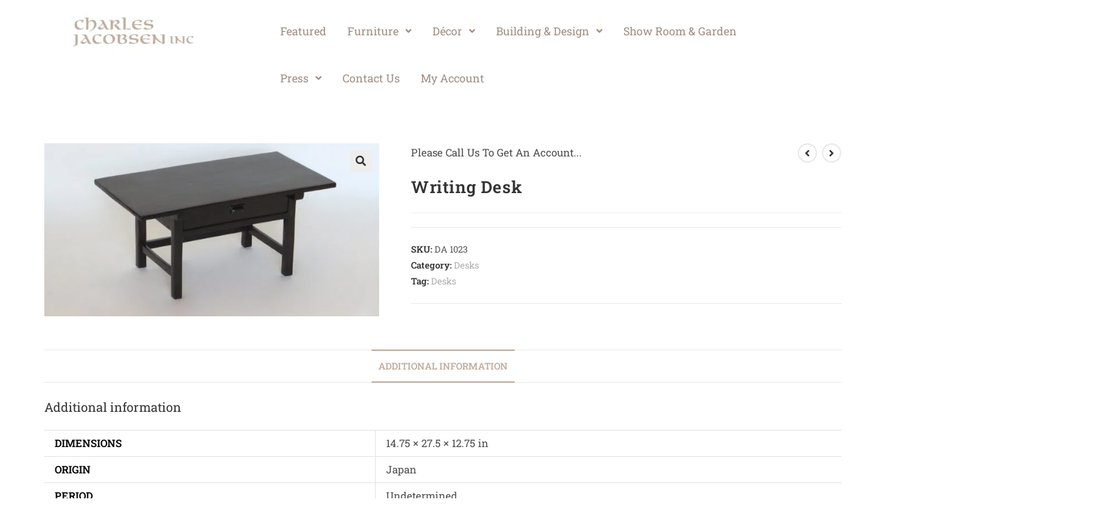

--- FILE ---
content_type: text/html; charset=UTF-8
request_url: https://charlesjacobsen.com/product/writing-desk/
body_size: 35233
content:
<!DOCTYPE html>
<html class="html" lang="en-US">
<head>
	<meta charset="UTF-8">
	<link rel="profile" href="https://gmpg.org/xfn/11">

	<title>Writing Desk &#8211; Charles Jacobsen Inc</title>
<meta name='robots' content='max-image-preview:large' />
	<style>img:is([sizes="auto" i], [sizes^="auto," i]) { contain-intrinsic-size: 3000px 1500px }</style>
	<meta name="viewport" content="width=device-width, initial-scale=1"><script>window._wca = window._wca || [];</script>
<link rel='dns-prefetch' href='//stats.wp.com' />
<link rel='dns-prefetch' href='//fonts.googleapis.com' />
<link rel='preconnect' href='//c0.wp.com' />
<link rel="alternate" type="application/rss+xml" title="Charles Jacobsen Inc &raquo; Feed" href="https://charlesjacobsen.com/feed/" />
<link rel="alternate" type="application/rss+xml" title="Charles Jacobsen Inc &raquo; Comments Feed" href="https://charlesjacobsen.com/comments/feed/" />
<script>
window._wpemojiSettings = {"baseUrl":"https:\/\/s.w.org\/images\/core\/emoji\/16.0.1\/72x72\/","ext":".png","svgUrl":"https:\/\/s.w.org\/images\/core\/emoji\/16.0.1\/svg\/","svgExt":".svg","source":{"concatemoji":"https:\/\/charlesjacobsen.com\/wp-includes\/js\/wp-emoji-release.min.js?ver=6.8.3"}};
/*! This file is auto-generated */
!function(s,n){var o,i,e;function c(e){try{var t={supportTests:e,timestamp:(new Date).valueOf()};sessionStorage.setItem(o,JSON.stringify(t))}catch(e){}}function p(e,t,n){e.clearRect(0,0,e.canvas.width,e.canvas.height),e.fillText(t,0,0);var t=new Uint32Array(e.getImageData(0,0,e.canvas.width,e.canvas.height).data),a=(e.clearRect(0,0,e.canvas.width,e.canvas.height),e.fillText(n,0,0),new Uint32Array(e.getImageData(0,0,e.canvas.width,e.canvas.height).data));return t.every(function(e,t){return e===a[t]})}function u(e,t){e.clearRect(0,0,e.canvas.width,e.canvas.height),e.fillText(t,0,0);for(var n=e.getImageData(16,16,1,1),a=0;a<n.data.length;a++)if(0!==n.data[a])return!1;return!0}function f(e,t,n,a){switch(t){case"flag":return n(e,"\ud83c\udff3\ufe0f\u200d\u26a7\ufe0f","\ud83c\udff3\ufe0f\u200b\u26a7\ufe0f")?!1:!n(e,"\ud83c\udde8\ud83c\uddf6","\ud83c\udde8\u200b\ud83c\uddf6")&&!n(e,"\ud83c\udff4\udb40\udc67\udb40\udc62\udb40\udc65\udb40\udc6e\udb40\udc67\udb40\udc7f","\ud83c\udff4\u200b\udb40\udc67\u200b\udb40\udc62\u200b\udb40\udc65\u200b\udb40\udc6e\u200b\udb40\udc67\u200b\udb40\udc7f");case"emoji":return!a(e,"\ud83e\udedf")}return!1}function g(e,t,n,a){var r="undefined"!=typeof WorkerGlobalScope&&self instanceof WorkerGlobalScope?new OffscreenCanvas(300,150):s.createElement("canvas"),o=r.getContext("2d",{willReadFrequently:!0}),i=(o.textBaseline="top",o.font="600 32px Arial",{});return e.forEach(function(e){i[e]=t(o,e,n,a)}),i}function t(e){var t=s.createElement("script");t.src=e,t.defer=!0,s.head.appendChild(t)}"undefined"!=typeof Promise&&(o="wpEmojiSettingsSupports",i=["flag","emoji"],n.supports={everything:!0,everythingExceptFlag:!0},e=new Promise(function(e){s.addEventListener("DOMContentLoaded",e,{once:!0})}),new Promise(function(t){var n=function(){try{var e=JSON.parse(sessionStorage.getItem(o));if("object"==typeof e&&"number"==typeof e.timestamp&&(new Date).valueOf()<e.timestamp+604800&&"object"==typeof e.supportTests)return e.supportTests}catch(e){}return null}();if(!n){if("undefined"!=typeof Worker&&"undefined"!=typeof OffscreenCanvas&&"undefined"!=typeof URL&&URL.createObjectURL&&"undefined"!=typeof Blob)try{var e="postMessage("+g.toString()+"("+[JSON.stringify(i),f.toString(),p.toString(),u.toString()].join(",")+"));",a=new Blob([e],{type:"text/javascript"}),r=new Worker(URL.createObjectURL(a),{name:"wpTestEmojiSupports"});return void(r.onmessage=function(e){c(n=e.data),r.terminate(),t(n)})}catch(e){}c(n=g(i,f,p,u))}t(n)}).then(function(e){for(var t in e)n.supports[t]=e[t],n.supports.everything=n.supports.everything&&n.supports[t],"flag"!==t&&(n.supports.everythingExceptFlag=n.supports.everythingExceptFlag&&n.supports[t]);n.supports.everythingExceptFlag=n.supports.everythingExceptFlag&&!n.supports.flag,n.DOMReady=!1,n.readyCallback=function(){n.DOMReady=!0}}).then(function(){return e}).then(function(){var e;n.supports.everything||(n.readyCallback(),(e=n.source||{}).concatemoji?t(e.concatemoji):e.wpemoji&&e.twemoji&&(t(e.twemoji),t(e.wpemoji)))}))}((window,document),window._wpemojiSettings);
</script>

<link rel='stylesheet' id='sbi_styles-css' href='https://charlesjacobsen.com/wp-content/plugins/instagram-feed/css/sbi-styles.min.css?ver=6.9.1' media='all' />
<link rel='stylesheet' id='hfe-widgets-style-css' href='https://charlesjacobsen.com/wp-content/plugins/header-footer-elementor/inc/widgets-css/frontend.css?ver=2.5.2' media='all' />
<style id='wp-emoji-styles-inline-css'>

	img.wp-smiley, img.emoji {
		display: inline !important;
		border: none !important;
		box-shadow: none !important;
		height: 1em !important;
		width: 1em !important;
		margin: 0 0.07em !important;
		vertical-align: -0.1em !important;
		background: none !important;
		padding: 0 !important;
	}
</style>
<link rel='stylesheet' id='wp-block-library-css' href='https://c0.wp.com/c/6.8.3/wp-includes/css/dist/block-library/style.min.css' media='all' />
<style id='wp-block-library-theme-inline-css'>
.wp-block-audio :where(figcaption){color:#555;font-size:13px;text-align:center}.is-dark-theme .wp-block-audio :where(figcaption){color:#ffffffa6}.wp-block-audio{margin:0 0 1em}.wp-block-code{border:1px solid #ccc;border-radius:4px;font-family:Menlo,Consolas,monaco,monospace;padding:.8em 1em}.wp-block-embed :where(figcaption){color:#555;font-size:13px;text-align:center}.is-dark-theme .wp-block-embed :where(figcaption){color:#ffffffa6}.wp-block-embed{margin:0 0 1em}.blocks-gallery-caption{color:#555;font-size:13px;text-align:center}.is-dark-theme .blocks-gallery-caption{color:#ffffffa6}:root :where(.wp-block-image figcaption){color:#555;font-size:13px;text-align:center}.is-dark-theme :root :where(.wp-block-image figcaption){color:#ffffffa6}.wp-block-image{margin:0 0 1em}.wp-block-pullquote{border-bottom:4px solid;border-top:4px solid;color:currentColor;margin-bottom:1.75em}.wp-block-pullquote cite,.wp-block-pullquote footer,.wp-block-pullquote__citation{color:currentColor;font-size:.8125em;font-style:normal;text-transform:uppercase}.wp-block-quote{border-left:.25em solid;margin:0 0 1.75em;padding-left:1em}.wp-block-quote cite,.wp-block-quote footer{color:currentColor;font-size:.8125em;font-style:normal;position:relative}.wp-block-quote:where(.has-text-align-right){border-left:none;border-right:.25em solid;padding-left:0;padding-right:1em}.wp-block-quote:where(.has-text-align-center){border:none;padding-left:0}.wp-block-quote.is-large,.wp-block-quote.is-style-large,.wp-block-quote:where(.is-style-plain){border:none}.wp-block-search .wp-block-search__label{font-weight:700}.wp-block-search__button{border:1px solid #ccc;padding:.375em .625em}:where(.wp-block-group.has-background){padding:1.25em 2.375em}.wp-block-separator.has-css-opacity{opacity:.4}.wp-block-separator{border:none;border-bottom:2px solid;margin-left:auto;margin-right:auto}.wp-block-separator.has-alpha-channel-opacity{opacity:1}.wp-block-separator:not(.is-style-wide):not(.is-style-dots){width:100px}.wp-block-separator.has-background:not(.is-style-dots){border-bottom:none;height:1px}.wp-block-separator.has-background:not(.is-style-wide):not(.is-style-dots){height:2px}.wp-block-table{margin:0 0 1em}.wp-block-table td,.wp-block-table th{word-break:normal}.wp-block-table :where(figcaption){color:#555;font-size:13px;text-align:center}.is-dark-theme .wp-block-table :where(figcaption){color:#ffffffa6}.wp-block-video :where(figcaption){color:#555;font-size:13px;text-align:center}.is-dark-theme .wp-block-video :where(figcaption){color:#ffffffa6}.wp-block-video{margin:0 0 1em}:root :where(.wp-block-template-part.has-background){margin-bottom:0;margin-top:0;padding:1.25em 2.375em}
</style>
<style id='classic-theme-styles-inline-css'>
/*! This file is auto-generated */
.wp-block-button__link{color:#fff;background-color:#32373c;border-radius:9999px;box-shadow:none;text-decoration:none;padding:calc(.667em + 2px) calc(1.333em + 2px);font-size:1.125em}.wp-block-file__button{background:#32373c;color:#fff;text-decoration:none}
</style>
<link rel='stylesheet' id='mediaelement-css' href='https://c0.wp.com/c/6.8.3/wp-includes/js/mediaelement/mediaelementplayer-legacy.min.css' media='all' />
<link rel='stylesheet' id='wp-mediaelement-css' href='https://c0.wp.com/c/6.8.3/wp-includes/js/mediaelement/wp-mediaelement.min.css' media='all' />
<style id='jetpack-sharing-buttons-style-inline-css'>
.jetpack-sharing-buttons__services-list{display:flex;flex-direction:row;flex-wrap:wrap;gap:0;list-style-type:none;margin:5px;padding:0}.jetpack-sharing-buttons__services-list.has-small-icon-size{font-size:12px}.jetpack-sharing-buttons__services-list.has-normal-icon-size{font-size:16px}.jetpack-sharing-buttons__services-list.has-large-icon-size{font-size:24px}.jetpack-sharing-buttons__services-list.has-huge-icon-size{font-size:36px}@media print{.jetpack-sharing-buttons__services-list{display:none!important}}.editor-styles-wrapper .wp-block-jetpack-sharing-buttons{gap:0;padding-inline-start:0}ul.jetpack-sharing-buttons__services-list.has-background{padding:1.25em 2.375em}
</style>
<style id='filebird-block-filebird-gallery-style-inline-css'>
ul.filebird-block-filebird-gallery{margin:auto!important;padding:0!important;width:100%}ul.filebird-block-filebird-gallery.layout-grid{display:grid;grid-gap:20px;align-items:stretch;grid-template-columns:repeat(var(--columns),1fr);justify-items:stretch}ul.filebird-block-filebird-gallery.layout-grid li img{border:1px solid #ccc;box-shadow:2px 2px 6px 0 rgba(0,0,0,.3);height:100%;max-width:100%;-o-object-fit:cover;object-fit:cover;width:100%}ul.filebird-block-filebird-gallery.layout-masonry{-moz-column-count:var(--columns);-moz-column-gap:var(--space);column-gap:var(--space);-moz-column-width:var(--min-width);columns:var(--min-width) var(--columns);display:block;overflow:auto}ul.filebird-block-filebird-gallery.layout-masonry li{margin-bottom:var(--space)}ul.filebird-block-filebird-gallery li{list-style:none}ul.filebird-block-filebird-gallery li figure{height:100%;margin:0;padding:0;position:relative;width:100%}ul.filebird-block-filebird-gallery li figure figcaption{background:linear-gradient(0deg,rgba(0,0,0,.7),rgba(0,0,0,.3) 70%,transparent);bottom:0;box-sizing:border-box;color:#fff;font-size:.8em;margin:0;max-height:100%;overflow:auto;padding:3em .77em .7em;position:absolute;text-align:center;width:100%;z-index:2}ul.filebird-block-filebird-gallery li figure figcaption a{color:inherit}

</style>
<style id='global-styles-inline-css'>
:root{--wp--preset--aspect-ratio--square: 1;--wp--preset--aspect-ratio--4-3: 4/3;--wp--preset--aspect-ratio--3-4: 3/4;--wp--preset--aspect-ratio--3-2: 3/2;--wp--preset--aspect-ratio--2-3: 2/3;--wp--preset--aspect-ratio--16-9: 16/9;--wp--preset--aspect-ratio--9-16: 9/16;--wp--preset--color--black: #000000;--wp--preset--color--cyan-bluish-gray: #abb8c3;--wp--preset--color--white: #ffffff;--wp--preset--color--pale-pink: #f78da7;--wp--preset--color--vivid-red: #cf2e2e;--wp--preset--color--luminous-vivid-orange: #ff6900;--wp--preset--color--luminous-vivid-amber: #fcb900;--wp--preset--color--light-green-cyan: #7bdcb5;--wp--preset--color--vivid-green-cyan: #00d084;--wp--preset--color--pale-cyan-blue: #8ed1fc;--wp--preset--color--vivid-cyan-blue: #0693e3;--wp--preset--color--vivid-purple: #9b51e0;--wp--preset--gradient--vivid-cyan-blue-to-vivid-purple: linear-gradient(135deg,rgba(6,147,227,1) 0%,rgb(155,81,224) 100%);--wp--preset--gradient--light-green-cyan-to-vivid-green-cyan: linear-gradient(135deg,rgb(122,220,180) 0%,rgb(0,208,130) 100%);--wp--preset--gradient--luminous-vivid-amber-to-luminous-vivid-orange: linear-gradient(135deg,rgba(252,185,0,1) 0%,rgba(255,105,0,1) 100%);--wp--preset--gradient--luminous-vivid-orange-to-vivid-red: linear-gradient(135deg,rgba(255,105,0,1) 0%,rgb(207,46,46) 100%);--wp--preset--gradient--very-light-gray-to-cyan-bluish-gray: linear-gradient(135deg,rgb(238,238,238) 0%,rgb(169,184,195) 100%);--wp--preset--gradient--cool-to-warm-spectrum: linear-gradient(135deg,rgb(74,234,220) 0%,rgb(151,120,209) 20%,rgb(207,42,186) 40%,rgb(238,44,130) 60%,rgb(251,105,98) 80%,rgb(254,248,76) 100%);--wp--preset--gradient--blush-light-purple: linear-gradient(135deg,rgb(255,206,236) 0%,rgb(152,150,240) 100%);--wp--preset--gradient--blush-bordeaux: linear-gradient(135deg,rgb(254,205,165) 0%,rgb(254,45,45) 50%,rgb(107,0,62) 100%);--wp--preset--gradient--luminous-dusk: linear-gradient(135deg,rgb(255,203,112) 0%,rgb(199,81,192) 50%,rgb(65,88,208) 100%);--wp--preset--gradient--pale-ocean: linear-gradient(135deg,rgb(255,245,203) 0%,rgb(182,227,212) 50%,rgb(51,167,181) 100%);--wp--preset--gradient--electric-grass: linear-gradient(135deg,rgb(202,248,128) 0%,rgb(113,206,126) 100%);--wp--preset--gradient--midnight: linear-gradient(135deg,rgb(2,3,129) 0%,rgb(40,116,252) 100%);--wp--preset--font-size--small: 13px;--wp--preset--font-size--medium: 20px;--wp--preset--font-size--large: 36px;--wp--preset--font-size--x-large: 42px;--wp--preset--spacing--20: 0.44rem;--wp--preset--spacing--30: 0.67rem;--wp--preset--spacing--40: 1rem;--wp--preset--spacing--50: 1.5rem;--wp--preset--spacing--60: 2.25rem;--wp--preset--spacing--70: 3.38rem;--wp--preset--spacing--80: 5.06rem;--wp--preset--shadow--natural: 6px 6px 9px rgba(0, 0, 0, 0.2);--wp--preset--shadow--deep: 12px 12px 50px rgba(0, 0, 0, 0.4);--wp--preset--shadow--sharp: 6px 6px 0px rgba(0, 0, 0, 0.2);--wp--preset--shadow--outlined: 6px 6px 0px -3px rgba(255, 255, 255, 1), 6px 6px rgba(0, 0, 0, 1);--wp--preset--shadow--crisp: 6px 6px 0px rgba(0, 0, 0, 1);}:where(.is-layout-flex){gap: 0.5em;}:where(.is-layout-grid){gap: 0.5em;}body .is-layout-flex{display: flex;}.is-layout-flex{flex-wrap: wrap;align-items: center;}.is-layout-flex > :is(*, div){margin: 0;}body .is-layout-grid{display: grid;}.is-layout-grid > :is(*, div){margin: 0;}:where(.wp-block-columns.is-layout-flex){gap: 2em;}:where(.wp-block-columns.is-layout-grid){gap: 2em;}:where(.wp-block-post-template.is-layout-flex){gap: 1.25em;}:where(.wp-block-post-template.is-layout-grid){gap: 1.25em;}.has-black-color{color: var(--wp--preset--color--black) !important;}.has-cyan-bluish-gray-color{color: var(--wp--preset--color--cyan-bluish-gray) !important;}.has-white-color{color: var(--wp--preset--color--white) !important;}.has-pale-pink-color{color: var(--wp--preset--color--pale-pink) !important;}.has-vivid-red-color{color: var(--wp--preset--color--vivid-red) !important;}.has-luminous-vivid-orange-color{color: var(--wp--preset--color--luminous-vivid-orange) !important;}.has-luminous-vivid-amber-color{color: var(--wp--preset--color--luminous-vivid-amber) !important;}.has-light-green-cyan-color{color: var(--wp--preset--color--light-green-cyan) !important;}.has-vivid-green-cyan-color{color: var(--wp--preset--color--vivid-green-cyan) !important;}.has-pale-cyan-blue-color{color: var(--wp--preset--color--pale-cyan-blue) !important;}.has-vivid-cyan-blue-color{color: var(--wp--preset--color--vivid-cyan-blue) !important;}.has-vivid-purple-color{color: var(--wp--preset--color--vivid-purple) !important;}.has-black-background-color{background-color: var(--wp--preset--color--black) !important;}.has-cyan-bluish-gray-background-color{background-color: var(--wp--preset--color--cyan-bluish-gray) !important;}.has-white-background-color{background-color: var(--wp--preset--color--white) !important;}.has-pale-pink-background-color{background-color: var(--wp--preset--color--pale-pink) !important;}.has-vivid-red-background-color{background-color: var(--wp--preset--color--vivid-red) !important;}.has-luminous-vivid-orange-background-color{background-color: var(--wp--preset--color--luminous-vivid-orange) !important;}.has-luminous-vivid-amber-background-color{background-color: var(--wp--preset--color--luminous-vivid-amber) !important;}.has-light-green-cyan-background-color{background-color: var(--wp--preset--color--light-green-cyan) !important;}.has-vivid-green-cyan-background-color{background-color: var(--wp--preset--color--vivid-green-cyan) !important;}.has-pale-cyan-blue-background-color{background-color: var(--wp--preset--color--pale-cyan-blue) !important;}.has-vivid-cyan-blue-background-color{background-color: var(--wp--preset--color--vivid-cyan-blue) !important;}.has-vivid-purple-background-color{background-color: var(--wp--preset--color--vivid-purple) !important;}.has-black-border-color{border-color: var(--wp--preset--color--black) !important;}.has-cyan-bluish-gray-border-color{border-color: var(--wp--preset--color--cyan-bluish-gray) !important;}.has-white-border-color{border-color: var(--wp--preset--color--white) !important;}.has-pale-pink-border-color{border-color: var(--wp--preset--color--pale-pink) !important;}.has-vivid-red-border-color{border-color: var(--wp--preset--color--vivid-red) !important;}.has-luminous-vivid-orange-border-color{border-color: var(--wp--preset--color--luminous-vivid-orange) !important;}.has-luminous-vivid-amber-border-color{border-color: var(--wp--preset--color--luminous-vivid-amber) !important;}.has-light-green-cyan-border-color{border-color: var(--wp--preset--color--light-green-cyan) !important;}.has-vivid-green-cyan-border-color{border-color: var(--wp--preset--color--vivid-green-cyan) !important;}.has-pale-cyan-blue-border-color{border-color: var(--wp--preset--color--pale-cyan-blue) !important;}.has-vivid-cyan-blue-border-color{border-color: var(--wp--preset--color--vivid-cyan-blue) !important;}.has-vivid-purple-border-color{border-color: var(--wp--preset--color--vivid-purple) !important;}.has-vivid-cyan-blue-to-vivid-purple-gradient-background{background: var(--wp--preset--gradient--vivid-cyan-blue-to-vivid-purple) !important;}.has-light-green-cyan-to-vivid-green-cyan-gradient-background{background: var(--wp--preset--gradient--light-green-cyan-to-vivid-green-cyan) !important;}.has-luminous-vivid-amber-to-luminous-vivid-orange-gradient-background{background: var(--wp--preset--gradient--luminous-vivid-amber-to-luminous-vivid-orange) !important;}.has-luminous-vivid-orange-to-vivid-red-gradient-background{background: var(--wp--preset--gradient--luminous-vivid-orange-to-vivid-red) !important;}.has-very-light-gray-to-cyan-bluish-gray-gradient-background{background: var(--wp--preset--gradient--very-light-gray-to-cyan-bluish-gray) !important;}.has-cool-to-warm-spectrum-gradient-background{background: var(--wp--preset--gradient--cool-to-warm-spectrum) !important;}.has-blush-light-purple-gradient-background{background: var(--wp--preset--gradient--blush-light-purple) !important;}.has-blush-bordeaux-gradient-background{background: var(--wp--preset--gradient--blush-bordeaux) !important;}.has-luminous-dusk-gradient-background{background: var(--wp--preset--gradient--luminous-dusk) !important;}.has-pale-ocean-gradient-background{background: var(--wp--preset--gradient--pale-ocean) !important;}.has-electric-grass-gradient-background{background: var(--wp--preset--gradient--electric-grass) !important;}.has-midnight-gradient-background{background: var(--wp--preset--gradient--midnight) !important;}.has-small-font-size{font-size: var(--wp--preset--font-size--small) !important;}.has-medium-font-size{font-size: var(--wp--preset--font-size--medium) !important;}.has-large-font-size{font-size: var(--wp--preset--font-size--large) !important;}.has-x-large-font-size{font-size: var(--wp--preset--font-size--x-large) !important;}
:where(.wp-block-post-template.is-layout-flex){gap: 1.25em;}:where(.wp-block-post-template.is-layout-grid){gap: 1.25em;}
:where(.wp-block-columns.is-layout-flex){gap: 2em;}:where(.wp-block-columns.is-layout-grid){gap: 2em;}
:root :where(.wp-block-pullquote){font-size: 1.5em;line-height: 1.6;}
</style>
<link rel='stylesheet' id='contact-form-7-css' href='https://charlesjacobsen.com/wp-content/plugins/contact-form-7/includes/css/styles.css?ver=6.1.1' media='all' />
<link rel='stylesheet' id='user-registration-general-css' href='https://charlesjacobsen.com/wp-content/plugins/user-registration/assets/css/user-registration.css?ver=4.4.9' media='all' />
<link rel='stylesheet' id='photoswipe-css' href='https://c0.wp.com/p/woocommerce/10.4.3/assets/css/photoswipe/photoswipe.min.css' media='all' />
<link rel='stylesheet' id='photoswipe-default-skin-css' href='https://c0.wp.com/p/woocommerce/10.4.3/assets/css/photoswipe/default-skin/default-skin.min.css' media='all' />
<style id='woocommerce-inline-inline-css'>
.woocommerce form .form-row .required { visibility: visible; }
</style>
<link rel='stylesheet' id='aws-style-css' href='https://charlesjacobsen.com/wp-content/plugins/advanced-woo-search/assets/css/common.min.css?ver=3.44' media='all' />
<link rel='stylesheet' id='hfe-style-css' href='https://charlesjacobsen.com/wp-content/plugins/header-footer-elementor/assets/css/header-footer-elementor.css?ver=2.5.2' media='all' />
<link rel='stylesheet' id='elementor-icons-css' href='https://charlesjacobsen.com/wp-content/plugins/elementor/assets/lib/eicons/css/elementor-icons.min.css?ver=5.44.0' media='all' />
<link rel='stylesheet' id='elementor-frontend-css' href='https://charlesjacobsen.com/wp-content/plugins/elementor/assets/css/frontend.min.css?ver=3.33.4' media='all' />
<link rel='stylesheet' id='elementor-post-11-css' href='https://charlesjacobsen.com/wp-content/uploads/elementor/css/post-11.css?ver=1768892235' media='all' />
<link rel='stylesheet' id='lae-animate-css' href='https://charlesjacobsen.com/wp-content/plugins/addons-for-elementor/assets/css/lib/animate.css?ver=8.8' media='all' />
<link rel='stylesheet' id='lae-sliders-styles-css' href='https://charlesjacobsen.com/wp-content/plugins/addons-for-elementor/assets/css/lib/sliders.min.css?ver=8.8' media='all' />
<link rel='stylesheet' id='lae-icomoon-styles-css' href='https://charlesjacobsen.com/wp-content/plugins/addons-for-elementor/assets/css/icomoon.css?ver=8.8' media='all' />
<link rel='stylesheet' id='lae-frontend-styles-css' href='https://charlesjacobsen.com/wp-content/plugins/addons-for-elementor/assets/css/lae-frontend.css?ver=8.8' media='all' />
<link rel='stylesheet' id='lae-grid-styles-css' href='https://charlesjacobsen.com/wp-content/plugins/addons-for-elementor/assets/css/lae-grid.css?ver=8.8' media='all' />
<link rel='stylesheet' id='lae-widgets-styles-css' href='https://charlesjacobsen.com/wp-content/plugins/addons-for-elementor/assets/css/widgets/lae-widgets.min.css?ver=8.8' media='all' />
<link rel='stylesheet' id='sbistyles-css' href='https://charlesjacobsen.com/wp-content/plugins/instagram-feed/css/sbi-styles.min.css?ver=6.9.1' media='all' />
<link rel='stylesheet' id='elementor-post-5925-css' href='https://charlesjacobsen.com/wp-content/uploads/elementor/css/post-5925.css?ver=1768892235' media='all' />
<link rel='stylesheet' id='oceanwp-woo-mini-cart-css' href='https://charlesjacobsen.com/wp-content/themes/oceanwp/assets/css/woo/woo-mini-cart.min.css?ver=6.8.3' media='all' />
<link rel='stylesheet' id='font-awesome-css' href='https://charlesjacobsen.com/wp-content/themes/oceanwp/assets/fonts/fontawesome/css/all.min.css?ver=6.7.2' media='all' />
<link rel='stylesheet' id='simple-line-icons-css' href='https://charlesjacobsen.com/wp-content/themes/oceanwp/assets/css/third/simple-line-icons.min.css?ver=2.4.0' media='all' />
<link rel='stylesheet' id='oceanwp-style-css' href='https://charlesjacobsen.com/wp-content/themes/oceanwp/assets/css/style.min.css?ver=4.1.2' media='all' />
<link rel='stylesheet' id='oceanwp-google-font-roboto-slab-css' href='//fonts.googleapis.com/css?family=Roboto+Slab%3A100%2C200%2C300%2C400%2C500%2C600%2C700%2C800%2C900%2C100i%2C200i%2C300i%2C400i%2C500i%2C600i%2C700i%2C800i%2C900i&#038;subset=latin&#038;display=swap&#038;ver=6.8.3' media='all' />
<link rel='stylesheet' id='sticky-header-oceanwp-style-css' href='https://charlesjacobsen.com/wp-content/plugins/sticky-header-oceanwp//style.css?ver=6.8.3' media='all' />
<link rel='stylesheet' id='wwp_single_product_page_css-css' href='https://charlesjacobsen.com/wp-content/plugins/woocommerce-wholesale-prices/css/frontend/product/wwp-single-product-page.css?ver=2.2.5' media='all' />
<link rel='stylesheet' id='hfe-elementor-icons-css' href='https://charlesjacobsen.com/wp-content/plugins/elementor/assets/lib/eicons/css/elementor-icons.min.css?ver=5.34.0' media='all' />
<link rel='stylesheet' id='hfe-icons-list-css' href='https://charlesjacobsen.com/wp-content/plugins/elementor/assets/css/widget-icon-list.min.css?ver=3.24.3' media='all' />
<link rel='stylesheet' id='hfe-social-icons-css' href='https://charlesjacobsen.com/wp-content/plugins/elementor/assets/css/widget-social-icons.min.css?ver=3.24.0' media='all' />
<link rel='stylesheet' id='hfe-social-share-icons-brands-css' href='https://charlesjacobsen.com/wp-content/plugins/elementor/assets/lib/font-awesome/css/brands.css?ver=5.15.3' media='all' />
<link rel='stylesheet' id='hfe-social-share-icons-fontawesome-css' href='https://charlesjacobsen.com/wp-content/plugins/elementor/assets/lib/font-awesome/css/fontawesome.css?ver=5.15.3' media='all' />
<link rel='stylesheet' id='hfe-nav-menu-icons-css' href='https://charlesjacobsen.com/wp-content/plugins/elementor/assets/lib/font-awesome/css/solid.css?ver=5.15.3' media='all' />
<link rel='stylesheet' id='oceanwp-woocommerce-css' href='https://charlesjacobsen.com/wp-content/themes/oceanwp/assets/css/woo/woocommerce.min.css?ver=6.8.3' media='all' />
<link rel='stylesheet' id='oceanwp-woo-star-font-css' href='https://charlesjacobsen.com/wp-content/themes/oceanwp/assets/css/woo/woo-star-font.min.css?ver=6.8.3' media='all' />
<link rel='stylesheet' id='oceanwp-woo-quick-view-css' href='https://charlesjacobsen.com/wp-content/themes/oceanwp/assets/css/woo/woo-quick-view.min.css?ver=6.8.3' media='all' />
<link rel='stylesheet' id='oceanwp-woo-floating-bar-css' href='https://charlesjacobsen.com/wp-content/themes/oceanwp/assets/css/woo/woo-floating-bar.min.css?ver=6.8.3' media='all' />
<link rel='stylesheet' id='oe-widgets-style-css' href='https://charlesjacobsen.com/wp-content/plugins/ocean-extra/assets/css/widgets.css?ver=6.8.3' media='all' />
<link rel='stylesheet' id='elementor-gf-local-roboto-css' href='https://charlesjacobsen.com/wp-content/uploads/elementor/google-fonts/css/roboto.css?ver=1744839616' media='all' />
<link rel='stylesheet' id='elementor-gf-local-robotoslab-css' href='https://charlesjacobsen.com/wp-content/uploads/elementor/google-fonts/css/robotoslab.css?ver=1744839617' media='all' />
<link rel='stylesheet' id='elementor-icons-shared-0-css' href='https://charlesjacobsen.com/wp-content/plugins/elementor/assets/lib/font-awesome/css/fontawesome.min.css?ver=5.15.3' media='all' />
<link rel='stylesheet' id='elementor-icons-fa-solid-css' href='https://charlesjacobsen.com/wp-content/plugins/elementor/assets/lib/font-awesome/css/solid.min.css?ver=5.15.3' media='all' />
<link rel='stylesheet' id='elementor-icons-fa-regular-css' href='https://charlesjacobsen.com/wp-content/plugins/elementor/assets/lib/font-awesome/css/regular.min.css?ver=5.15.3' media='all' />
<script type="text/template" id="tmpl-variation-template">
	<div class="woocommerce-variation-description">{{{ data.variation.variation_description }}}</div>
	<div class="woocommerce-variation-price">{{{ data.variation.price_html }}}</div>
	<div class="woocommerce-variation-availability">{{{ data.variation.availability_html }}}</div>
</script>
<script type="text/template" id="tmpl-unavailable-variation-template">
	<p role="alert">Sorry, this product is unavailable. Please choose a different combination.</p>
</script>
<!--n2css--><!--n2js--><script src="https://c0.wp.com/c/6.8.3/wp-includes/js/jquery/jquery.min.js" id="jquery-core-js"></script>
<script src="https://c0.wp.com/c/6.8.3/wp-includes/js/jquery/jquery-migrate.min.js" id="jquery-migrate-js"></script>
<script id="jquery-js-after">
!function($){"use strict";$(document).ready(function(){$(this).scrollTop()>100&&$(".hfe-scroll-to-top-wrap").removeClass("hfe-scroll-to-top-hide"),$(window).scroll(function(){$(this).scrollTop()<100?$(".hfe-scroll-to-top-wrap").fadeOut(300):$(".hfe-scroll-to-top-wrap").fadeIn(300)}),$(".hfe-scroll-to-top-wrap").on("click",function(){$("html, body").animate({scrollTop:0},300);return!1})})}(jQuery);
!function($){'use strict';$(document).ready(function(){var bar=$('.hfe-reading-progress-bar');if(!bar.length)return;$(window).on('scroll',function(){var s=$(window).scrollTop(),d=$(document).height()-$(window).height(),p=d? s/d*100:0;bar.css('width',p+'%')});});}(jQuery);
</script>
<script src="https://c0.wp.com/p/woocommerce/10.4.3/assets/js/jquery-blockui/jquery.blockUI.min.js" id="wc-jquery-blockui-js" defer data-wp-strategy="defer"></script>
<script id="wc-add-to-cart-js-extra">
var wc_add_to_cart_params = {"ajax_url":"\/wp-admin\/admin-ajax.php","wc_ajax_url":"\/?wc-ajax=%%endpoint%%","i18n_view_cart":"View cart","cart_url":"https:\/\/charlesjacobsen.com\/cart\/","is_cart":"","cart_redirect_after_add":"yes"};
</script>
<script src="https://c0.wp.com/p/woocommerce/10.4.3/assets/js/frontend/add-to-cart.min.js" id="wc-add-to-cart-js" defer data-wp-strategy="defer"></script>
<script src="https://c0.wp.com/p/woocommerce/10.4.3/assets/js/zoom/jquery.zoom.min.js" id="wc-zoom-js" defer data-wp-strategy="defer"></script>
<script src="https://c0.wp.com/p/woocommerce/10.4.3/assets/js/flexslider/jquery.flexslider.min.js" id="wc-flexslider-js" defer data-wp-strategy="defer"></script>
<script src="https://c0.wp.com/p/woocommerce/10.4.3/assets/js/photoswipe/photoswipe.min.js" id="wc-photoswipe-js" defer data-wp-strategy="defer"></script>
<script src="https://c0.wp.com/p/woocommerce/10.4.3/assets/js/photoswipe/photoswipe-ui-default.min.js" id="wc-photoswipe-ui-default-js" defer data-wp-strategy="defer"></script>
<script id="wc-single-product-js-extra">
var wc_single_product_params = {"i18n_required_rating_text":"Please select a rating","i18n_rating_options":["1 of 5 stars","2 of 5 stars","3 of 5 stars","4 of 5 stars","5 of 5 stars"],"i18n_product_gallery_trigger_text":"View full-screen image gallery","review_rating_required":"yes","flexslider":{"rtl":false,"animation":"slide","smoothHeight":true,"directionNav":false,"controlNav":"thumbnails","slideshow":false,"animationSpeed":500,"animationLoop":false,"allowOneSlide":false},"zoom_enabled":"1","zoom_options":[],"photoswipe_enabled":"1","photoswipe_options":{"shareEl":false,"closeOnScroll":false,"history":false,"hideAnimationDuration":0,"showAnimationDuration":0},"flexslider_enabled":"1"};
</script>
<script src="https://c0.wp.com/p/woocommerce/10.4.3/assets/js/frontend/single-product.min.js" id="wc-single-product-js" defer data-wp-strategy="defer"></script>
<script src="https://c0.wp.com/p/woocommerce/10.4.3/assets/js/js-cookie/js.cookie.min.js" id="wc-js-cookie-js" defer data-wp-strategy="defer"></script>
<script id="woocommerce-js-extra">
var woocommerce_params = {"ajax_url":"\/wp-admin\/admin-ajax.php","wc_ajax_url":"\/?wc-ajax=%%endpoint%%","i18n_password_show":"Show password","i18n_password_hide":"Hide password"};
</script>
<script src="https://c0.wp.com/p/woocommerce/10.4.3/assets/js/frontend/woocommerce.min.js" id="woocommerce-js" defer data-wp-strategy="defer"></script>
<script src="https://stats.wp.com/s-202604.js" id="woocommerce-analytics-js" defer data-wp-strategy="defer"></script>
<script src="https://charlesjacobsen.com/wp-content/plugins/sticky-header-oceanwp//main.js?ver=1.0.0" id="sticky-header-oceanwp-js"></script>
<script src="https://c0.wp.com/c/6.8.3/wp-includes/js/underscore.min.js" id="underscore-js"></script>
<script id="wp-util-js-extra">
var _wpUtilSettings = {"ajax":{"url":"\/wp-admin\/admin-ajax.php"}};
</script>
<script src="https://c0.wp.com/c/6.8.3/wp-includes/js/wp-util.min.js" id="wp-util-js"></script>
<script id="wc-add-to-cart-variation-js-extra">
var wc_add_to_cart_variation_params = {"wc_ajax_url":"\/?wc-ajax=%%endpoint%%","i18n_no_matching_variations_text":"Sorry, no products matched your selection. Please choose a different combination.","i18n_make_a_selection_text":"Please select some product options before adding this product to your cart.","i18n_unavailable_text":"Sorry, this product is unavailable. Please choose a different combination.","i18n_reset_alert_text":"Your selection has been reset. Please select some product options before adding this product to your cart."};
</script>
<script src="https://c0.wp.com/p/woocommerce/10.4.3/assets/js/frontend/add-to-cart-variation.min.js" id="wc-add-to-cart-variation-js" defer data-wp-strategy="defer"></script>
<script id="wc-cart-fragments-js-extra">
var wc_cart_fragments_params = {"ajax_url":"\/wp-admin\/admin-ajax.php","wc_ajax_url":"\/?wc-ajax=%%endpoint%%","cart_hash_key":"wc_cart_hash_3eb3d650749d32256f10adbf02fb8b73","fragment_name":"wc_fragments_3eb3d650749d32256f10adbf02fb8b73","request_timeout":"5000"};
</script>
<script src="https://c0.wp.com/p/woocommerce/10.4.3/assets/js/frontend/cart-fragments.min.js" id="wc-cart-fragments-js" defer data-wp-strategy="defer"></script>
<link rel="https://api.w.org/" href="https://charlesjacobsen.com/wp-json/" /><link rel="alternate" title="JSON" type="application/json" href="https://charlesjacobsen.com/wp-json/wp/v2/product/3504" /><link rel="EditURI" type="application/rsd+xml" title="RSD" href="https://charlesjacobsen.com/xmlrpc.php?rsd" />
<meta name="generator" content="WordPress 6.8.3" />
<meta name="generator" content="WooCommerce 10.4.3" />
<link rel="canonical" href="https://charlesjacobsen.com/product/writing-desk/" />
<link rel='shortlink' href='https://charlesjacobsen.com/?p=3504' />
<link rel="alternate" title="oEmbed (JSON)" type="application/json+oembed" href="https://charlesjacobsen.com/wp-json/oembed/1.0/embed?url=https%3A%2F%2Fcharlesjacobsen.com%2Fproduct%2Fwriting-desk%2F" />
<link rel="alternate" title="oEmbed (XML)" type="text/xml+oembed" href="https://charlesjacobsen.com/wp-json/oembed/1.0/embed?url=https%3A%2F%2Fcharlesjacobsen.com%2Fproduct%2Fwriting-desk%2F&#038;format=xml" />
        <script type="text/javascript">
            ( function () {
                window.lae_fs = { can_use_premium_code: false};
            } )();
        </script>
        <meta name="wwp" content="yes" />	<style>img#wpstats{display:none}</style>
			<noscript><style>.woocommerce-product-gallery{ opacity: 1 !important; }</style></noscript>
	<meta name="generator" content="Elementor 3.33.4; features: additional_custom_breakpoints; settings: css_print_method-external, google_font-enabled, font_display-auto">
<script>var sticky_header_style = "shrink";</script>			<style>
				.e-con.e-parent:nth-of-type(n+4):not(.e-lazyloaded):not(.e-no-lazyload),
				.e-con.e-parent:nth-of-type(n+4):not(.e-lazyloaded):not(.e-no-lazyload) * {
					background-image: none !important;
				}
				@media screen and (max-height: 1024px) {
					.e-con.e-parent:nth-of-type(n+3):not(.e-lazyloaded):not(.e-no-lazyload),
					.e-con.e-parent:nth-of-type(n+3):not(.e-lazyloaded):not(.e-no-lazyload) * {
						background-image: none !important;
					}
				}
				@media screen and (max-height: 640px) {
					.e-con.e-parent:nth-of-type(n+2):not(.e-lazyloaded):not(.e-no-lazyload),
					.e-con.e-parent:nth-of-type(n+2):not(.e-lazyloaded):not(.e-no-lazyload) * {
						background-image: none !important;
					}
				}
			</style>
			<link rel="icon" href="https://charlesjacobsen.com/wp-content/uploads/2021/08/Tan-Favicon-PNG-Transparent-01-2-100x100.png" sizes="32x32" />
<link rel="icon" href="https://charlesjacobsen.com/wp-content/uploads/2021/08/Tan-Favicon-PNG-Transparent-01-2-300x300.png" sizes="192x192" />
<link rel="apple-touch-icon" href="https://charlesjacobsen.com/wp-content/uploads/2021/08/Tan-Favicon-PNG-Transparent-01-2-300x300.png" />
<meta name="msapplication-TileImage" content="https://charlesjacobsen.com/wp-content/uploads/2021/08/Tan-Favicon-PNG-Transparent-01-2-300x300.png" />
		<style id="wp-custom-css">
			/* Top Menu Header Logo Spacing */#site-header.top-header #site-logo{padding:200px 0}		</style>
		<!-- OceanWP CSS -->
<style type="text/css">
/* Colors */.woocommerce-MyAccount-navigation ul li a:before,.woocommerce-checkout .woocommerce-info a,.woocommerce-checkout #payment ul.payment_methods .wc_payment_method>input[type=radio]:first-child:checked+label:before,.woocommerce-checkout #payment .payment_method_paypal .about_paypal,.woocommerce ul.products li.product li.category a:hover,.woocommerce ul.products li.product .button:hover,.woocommerce ul.products li.product .product-inner .added_to_cart:hover,.product_meta .posted_in a:hover,.product_meta .tagged_as a:hover,.woocommerce div.product .woocommerce-tabs ul.tabs li a:hover,.woocommerce div.product .woocommerce-tabs ul.tabs li.active a,.woocommerce .oceanwp-grid-list a.active,.woocommerce .oceanwp-grid-list a:hover,.woocommerce .oceanwp-off-canvas-filter:hover,.widget_shopping_cart ul.cart_list li .owp-grid-wrap .owp-grid a.remove:hover,.widget_product_categories li a:hover ~ .count,.widget_layered_nav li a:hover ~ .count,.woocommerce ul.products li.product:not(.product-category) .woo-entry-buttons li a:hover,a:hover,a.light:hover,.theme-heading .text::before,.theme-heading .text::after,#top-bar-content >a:hover,#top-bar-social li.oceanwp-email a:hover,#site-navigation-wrap .dropdown-menu >li >a:hover,#site-header.medium-header #medium-searchform button:hover,.oceanwp-mobile-menu-icon a:hover,.blog-entry.post .blog-entry-header .entry-title a:hover,.blog-entry.post .blog-entry-readmore a:hover,.blog-entry.thumbnail-entry .blog-entry-category a,ul.meta li a:hover,.dropcap,.single nav.post-navigation .nav-links .title,body .related-post-title a:hover,body #wp-calendar caption,body .contact-info-widget.default i,body .contact-info-widget.big-icons i,body .custom-links-widget .oceanwp-custom-links li a:hover,body .custom-links-widget .oceanwp-custom-links li a:hover:before,body .posts-thumbnails-widget li a:hover,body .social-widget li.oceanwp-email a:hover,.comment-author .comment-meta .comment-reply-link,#respond #cancel-comment-reply-link:hover,#footer-widgets .footer-box a:hover,#footer-bottom a:hover,#footer-bottom #footer-bottom-menu a:hover,.sidr a:hover,.sidr-class-dropdown-toggle:hover,.sidr-class-menu-item-has-children.active >a,.sidr-class-menu-item-has-children.active >a >.sidr-class-dropdown-toggle,input[type=checkbox]:checked:before{color:#bfac9d}.woocommerce .oceanwp-grid-list a.active .owp-icon use,.woocommerce .oceanwp-grid-list a:hover .owp-icon use,.single nav.post-navigation .nav-links .title .owp-icon use,.blog-entry.post .blog-entry-readmore a:hover .owp-icon use,body .contact-info-widget.default .owp-icon use,body .contact-info-widget.big-icons .owp-icon use{stroke:#bfac9d}.woocommerce div.product div.images .open-image,.wcmenucart-details.count,.woocommerce-message a,.woocommerce-error a,.woocommerce-info a,.woocommerce .widget_price_filter .ui-slider .ui-slider-handle,.woocommerce .widget_price_filter .ui-slider .ui-slider-range,.owp-product-nav li a.owp-nav-link:hover,.woocommerce div.product.owp-tabs-layout-vertical .woocommerce-tabs ul.tabs li a:after,.woocommerce .widget_product_categories li.current-cat >a ~ .count,.woocommerce .widget_product_categories li.current-cat >a:before,.woocommerce .widget_layered_nav li.chosen a ~ .count,.woocommerce .widget_layered_nav li.chosen a:before,#owp-checkout-timeline .active .timeline-wrapper,.bag-style:hover .wcmenucart-cart-icon .wcmenucart-count,.show-cart .wcmenucart-cart-icon .wcmenucart-count,.woocommerce ul.products li.product:not(.product-category) .image-wrap .button,input[type="button"],input[type="reset"],input[type="submit"],button[type="submit"],.button,#site-navigation-wrap .dropdown-menu >li.btn >a >span,.thumbnail:hover i,.thumbnail:hover .link-post-svg-icon,.post-quote-content,.omw-modal .omw-close-modal,body .contact-info-widget.big-icons li:hover i,body .contact-info-widget.big-icons li:hover .owp-icon,body div.wpforms-container-full .wpforms-form input[type=submit],body div.wpforms-container-full .wpforms-form button[type=submit],body div.wpforms-container-full .wpforms-form .wpforms-page-button,.woocommerce-cart .wp-element-button,.woocommerce-checkout .wp-element-button,.wp-block-button__link{background-color:#bfac9d}.current-shop-items-dropdown{border-top-color:#bfac9d}.woocommerce div.product .woocommerce-tabs ul.tabs li.active a{border-bottom-color:#bfac9d}.wcmenucart-details.count:before{border-color:#bfac9d}.woocommerce ul.products li.product .button:hover{border-color:#bfac9d}.woocommerce ul.products li.product .product-inner .added_to_cart:hover{border-color:#bfac9d}.woocommerce div.product .woocommerce-tabs ul.tabs li.active a{border-color:#bfac9d}.woocommerce .oceanwp-grid-list a.active{border-color:#bfac9d}.woocommerce .oceanwp-grid-list a:hover{border-color:#bfac9d}.woocommerce .oceanwp-off-canvas-filter:hover{border-color:#bfac9d}.owp-product-nav li a.owp-nav-link:hover{border-color:#bfac9d}.widget_shopping_cart_content .buttons .button:first-child:hover{border-color:#bfac9d}.widget_shopping_cart ul.cart_list li .owp-grid-wrap .owp-grid a.remove:hover{border-color:#bfac9d}.widget_product_categories li a:hover ~ .count{border-color:#bfac9d}.woocommerce .widget_product_categories li.current-cat >a ~ .count{border-color:#bfac9d}.woocommerce .widget_product_categories li.current-cat >a:before{border-color:#bfac9d}.widget_layered_nav li a:hover ~ .count{border-color:#bfac9d}.woocommerce .widget_layered_nav li.chosen a ~ .count{border-color:#bfac9d}.woocommerce .widget_layered_nav li.chosen a:before{border-color:#bfac9d}#owp-checkout-timeline.arrow .active .timeline-wrapper:before{border-top-color:#bfac9d;border-bottom-color:#bfac9d}#owp-checkout-timeline.arrow .active .timeline-wrapper:after{border-left-color:#bfac9d;border-right-color:#bfac9d}.bag-style:hover .wcmenucart-cart-icon .wcmenucart-count{border-color:#bfac9d}.bag-style:hover .wcmenucart-cart-icon .wcmenucart-count:after{border-color:#bfac9d}.show-cart .wcmenucart-cart-icon .wcmenucart-count{border-color:#bfac9d}.show-cart .wcmenucart-cart-icon .wcmenucart-count:after{border-color:#bfac9d}.woocommerce ul.products li.product:not(.product-category) .woo-product-gallery .active a{border-color:#bfac9d}.woocommerce ul.products li.product:not(.product-category) .woo-product-gallery a:hover{border-color:#bfac9d}.widget-title{border-color:#bfac9d}blockquote{border-color:#bfac9d}.wp-block-quote{border-color:#bfac9d}#searchform-dropdown{border-color:#bfac9d}.dropdown-menu .sub-menu{border-color:#bfac9d}.blog-entry.large-entry .blog-entry-readmore a:hover{border-color:#bfac9d}.oceanwp-newsletter-form-wrap input[type="email"]:focus{border-color:#bfac9d}.social-widget li.oceanwp-email a:hover{border-color:#bfac9d}#respond #cancel-comment-reply-link:hover{border-color:#bfac9d}body .contact-info-widget.big-icons li:hover i{border-color:#bfac9d}body .contact-info-widget.big-icons li:hover .owp-icon{border-color:#bfac9d}#footer-widgets .oceanwp-newsletter-form-wrap input[type="email"]:focus{border-color:#bfac9d}.woocommerce div.product div.images .open-image:hover,.woocommerce-error a:hover,.woocommerce-info a:hover,.woocommerce-message a:hover,.woocommerce-message a:focus,.woocommerce .button:focus,.woocommerce ul.products li.product:not(.product-category) .image-wrap .button:hover,input[type="button"]:hover,input[type="reset"]:hover,input[type="submit"]:hover,button[type="submit"]:hover,input[type="button"]:focus,input[type="reset"]:focus,input[type="submit"]:focus,button[type="submit"]:focus,.button:hover,.button:focus,#site-navigation-wrap .dropdown-menu >li.btn >a:hover >span,.post-quote-author,.omw-modal .omw-close-modal:hover,body div.wpforms-container-full .wpforms-form input[type=submit]:hover,body div.wpforms-container-full .wpforms-form button[type=submit]:hover,body div.wpforms-container-full .wpforms-form .wpforms-page-button:hover,.woocommerce-cart .wp-element-button:hover,.woocommerce-checkout .wp-element-button:hover,.wp-block-button__link:hover{background-color:#bfac9d}.woocommerce table.shop_table,.woocommerce table.shop_table td,.woocommerce-cart .cart-collaterals .cart_totals tr td,.woocommerce-cart .cart-collaterals .cart_totals tr th,.woocommerce table.shop_table tth,.woocommerce table.shop_table tfoot td,.woocommerce table.shop_table tfoot th,.woocommerce .order_details,.woocommerce .shop_table.order_details tfoot th,.woocommerce .shop_table.customer_details th,.woocommerce .cart-collaterals .cross-sells,.woocommerce-page .cart-collaterals .cross-sells,.woocommerce .cart-collaterals .cart_totals,.woocommerce-page .cart-collaterals .cart_totals,.woocommerce .cart-collaterals h2,.woocommerce .cart-collaterals h2,.woocommerce .cart-collaterals h2,.woocommerce-cart .cart-collaterals .cart_totals .order-total th,.woocommerce-cart .cart-collaterals .cart_totals .order-total td,.woocommerce ul.order_details,.woocommerce .shop_table.order_details tfoot th,.woocommerce .shop_table.customer_details th,.woocommerce .woocommerce-checkout #customer_details h3,.woocommerce .woocommerce-checkout h3#order_review_heading,.woocommerce-checkout #payment ul.payment_methods,.woocommerce-checkout form.login,.woocommerce-checkout form.checkout_coupon,.woocommerce-checkout-review-order-table tfoot th,.woocommerce-checkout #payment,.woocommerce ul.order_details,.woocommerce #customer_login >div,.woocommerce .col-1.address,.woocommerce .col-2.address,.woocommerce-checkout .woocommerce-info,.woocommerce div.product form.cart,.product_meta,.woocommerce div.product .woocommerce-tabs ul.tabs,.woocommerce #reviews #comments ol.commentlist li .comment_container,p.stars span a,.woocommerce ul.product_list_widget li,.woocommerce .widget_shopping_cart .cart_list li,.woocommerce.widget_shopping_cart .cart_list li,.woocommerce ul.product_list_widget li:first-child,.woocommerce .widget_shopping_cart .cart_list li:first-child,.woocommerce.widget_shopping_cart .cart_list li:first-child,.widget_product_categories li a,.woocommerce .oceanwp-toolbar,.woocommerce .products.list .product,table th,table td,hr,.content-area,body.content-left-sidebar #content-wrap .content-area,.content-left-sidebar .content-area,#top-bar-wrap,#site-header,#site-header.top-header #search-toggle,.dropdown-menu ul li,.centered-minimal-page-header,.blog-entry.post,.blog-entry.grid-entry .blog-entry-inner,.blog-entry.thumbnail-entry .blog-entry-bottom,.single-post .entry-title,.single .entry-share-wrap .entry-share,.single .entry-share,.single .entry-share ul li a,.single nav.post-navigation,.single nav.post-navigation .nav-links .nav-previous,#author-bio,#author-bio .author-bio-avatar,#author-bio .author-bio-social li a,#related-posts,#comments,.comment-body,#respond #cancel-comment-reply-link,#blog-entries .type-page,.page-numbers a,.page-numbers span:not(.elementor-screen-only),.page-links span,body #wp-calendar caption,body #wp-calendar th,body #wp-calendar tbody,body .contact-info-widget.default i,body .contact-info-widget.big-icons i,body .contact-info-widget.big-icons .owp-icon,body .contact-info-widget.default .owp-icon,body .posts-thumbnails-widget li,body .tagcloud a{border-color:}body .theme-button,body input[type="submit"],body button[type="submit"],body button,body .button,body div.wpforms-container-full .wpforms-form input[type=submit],body div.wpforms-container-full .wpforms-form button[type=submit],body div.wpforms-container-full .wpforms-form .wpforms-page-button,.woocommerce-cart .wp-element-button,.woocommerce-checkout .wp-element-button,.wp-block-button__link{border-color:#ffffff}body .theme-button:hover,body input[type="submit"]:hover,body button[type="submit"]:hover,body button:hover,body .button:hover,body div.wpforms-container-full .wpforms-form input[type=submit]:hover,body div.wpforms-container-full .wpforms-form input[type=submit]:active,body div.wpforms-container-full .wpforms-form button[type=submit]:hover,body div.wpforms-container-full .wpforms-form button[type=submit]:active,body div.wpforms-container-full .wpforms-form .wpforms-page-button:hover,body div.wpforms-container-full .wpforms-form .wpforms-page-button:active,.woocommerce-cart .wp-element-button:hover,.woocommerce-checkout .wp-element-button:hover,.wp-block-button__link:hover{border-color:#ffffff}form input[type="text"],form input[type="password"],form input[type="email"],form input[type="url"],form input[type="date"],form input[type="month"],form input[type="time"],form input[type="datetime"],form input[type="datetime-local"],form input[type="week"],form input[type="number"],form input[type="search"],form input[type="tel"],form input[type="color"],form select,form textarea,.select2-container .select2-choice,.woocommerce .woocommerce-checkout .select2-container--default .select2-selection--single{border-color:#eeeeee}body div.wpforms-container-full .wpforms-form input[type=date],body div.wpforms-container-full .wpforms-form input[type=datetime],body div.wpforms-container-full .wpforms-form input[type=datetime-local],body div.wpforms-container-full .wpforms-form input[type=email],body div.wpforms-container-full .wpforms-form input[type=month],body div.wpforms-container-full .wpforms-form input[type=number],body div.wpforms-container-full .wpforms-form input[type=password],body div.wpforms-container-full .wpforms-form input[type=range],body div.wpforms-container-full .wpforms-form input[type=search],body div.wpforms-container-full .wpforms-form input[type=tel],body div.wpforms-container-full .wpforms-form input[type=text],body div.wpforms-container-full .wpforms-form input[type=time],body div.wpforms-container-full .wpforms-form input[type=url],body div.wpforms-container-full .wpforms-form input[type=week],body div.wpforms-container-full .wpforms-form select,body div.wpforms-container-full .wpforms-form textarea{border-color:#eeeeee}form input[type="text"]:focus,form input[type="password"]:focus,form input[type="email"]:focus,form input[type="tel"]:focus,form input[type="url"]:focus,form input[type="search"]:focus,form textarea:focus,.select2-drop-active,.select2-dropdown-open.select2-drop-above .select2-choice,.select2-dropdown-open.select2-drop-above .select2-choices,.select2-drop.select2-drop-above.select2-drop-active,.select2-container-active .select2-choice,.select2-container-active .select2-choices{border-color:#84c340}body div.wpforms-container-full .wpforms-form input:focus,body div.wpforms-container-full .wpforms-form textarea:focus,body div.wpforms-container-full .wpforms-form select:focus{border-color:#84c340}.page-header .page-header-title,.page-header.background-image-page-header .page-header-title{color:#ffffff}/* OceanWP Style Settings CSS */.theme-button,input[type="submit"],button[type="submit"],button,.button,body div.wpforms-container-full .wpforms-form input[type=submit],body div.wpforms-container-full .wpforms-form button[type=submit],body div.wpforms-container-full .wpforms-form .wpforms-page-button{border-style:solid}.theme-button,input[type="submit"],button[type="submit"],button,.button,body div.wpforms-container-full .wpforms-form input[type=submit],body div.wpforms-container-full .wpforms-form button[type=submit],body div.wpforms-container-full .wpforms-form .wpforms-page-button{border-width:1px}form input[type="text"],form input[type="password"],form input[type="email"],form input[type="url"],form input[type="date"],form input[type="month"],form input[type="time"],form input[type="datetime"],form input[type="datetime-local"],form input[type="week"],form input[type="number"],form input[type="search"],form input[type="tel"],form input[type="color"],form select,form textarea{padding:18px 15px 18px 15px}body div.wpforms-container-full .wpforms-form input[type=date],body div.wpforms-container-full .wpforms-form input[type=datetime],body div.wpforms-container-full .wpforms-form input[type=datetime-local],body div.wpforms-container-full .wpforms-form input[type=email],body div.wpforms-container-full .wpforms-form input[type=month],body div.wpforms-container-full .wpforms-form input[type=number],body div.wpforms-container-full .wpforms-form input[type=password],body div.wpforms-container-full .wpforms-form input[type=range],body div.wpforms-container-full .wpforms-form input[type=search],body div.wpforms-container-full .wpforms-form input[type=tel],body div.wpforms-container-full .wpforms-form input[type=text],body div.wpforms-container-full .wpforms-form input[type=time],body div.wpforms-container-full .wpforms-form input[type=url],body div.wpforms-container-full .wpforms-form input[type=week],body div.wpforms-container-full .wpforms-form select,body div.wpforms-container-full .wpforms-form textarea{padding:18px 15px 18px 15px;height:auto}form input[type="text"],form input[type="password"],form input[type="email"],form input[type="url"],form input[type="date"],form input[type="month"],form input[type="time"],form input[type="datetime"],form input[type="datetime-local"],form input[type="week"],form input[type="number"],form input[type="search"],form input[type="tel"],form input[type="color"],form select,form textarea,.woocommerce .woocommerce-checkout .select2-container--default .select2-selection--single{border-style:solid}body div.wpforms-container-full .wpforms-form input[type=date],body div.wpforms-container-full .wpforms-form input[type=datetime],body div.wpforms-container-full .wpforms-form input[type=datetime-local],body div.wpforms-container-full .wpforms-form input[type=email],body div.wpforms-container-full .wpforms-form input[type=month],body div.wpforms-container-full .wpforms-form input[type=number],body div.wpforms-container-full .wpforms-form input[type=password],body div.wpforms-container-full .wpforms-form input[type=range],body div.wpforms-container-full .wpforms-form input[type=search],body div.wpforms-container-full .wpforms-form input[type=tel],body div.wpforms-container-full .wpforms-form input[type=text],body div.wpforms-container-full .wpforms-form input[type=time],body div.wpforms-container-full .wpforms-form input[type=url],body div.wpforms-container-full .wpforms-form input[type=week],body div.wpforms-container-full .wpforms-form select,body div.wpforms-container-full .wpforms-form textarea{border-style:solid}form input[type="text"],form input[type="password"],form input[type="email"],form input[type="url"],form input[type="date"],form input[type="month"],form input[type="time"],form input[type="datetime"],form input[type="datetime-local"],form input[type="week"],form input[type="number"],form input[type="search"],form input[type="tel"],form input[type="color"],form select,form textarea{border-radius:3px}body div.wpforms-container-full .wpforms-form input[type=date],body div.wpforms-container-full .wpforms-form input[type=datetime],body div.wpforms-container-full .wpforms-form input[type=datetime-local],body div.wpforms-container-full .wpforms-form input[type=email],body div.wpforms-container-full .wpforms-form input[type=month],body div.wpforms-container-full .wpforms-form input[type=number],body div.wpforms-container-full .wpforms-form input[type=password],body div.wpforms-container-full .wpforms-form input[type=range],body div.wpforms-container-full .wpforms-form input[type=search],body div.wpforms-container-full .wpforms-form input[type=tel],body div.wpforms-container-full .wpforms-form input[type=text],body div.wpforms-container-full .wpforms-form input[type=time],body div.wpforms-container-full .wpforms-form input[type=url],body div.wpforms-container-full .wpforms-form input[type=week],body div.wpforms-container-full .wpforms-form select,body div.wpforms-container-full .wpforms-form textarea{border-radius:3px}/* Header */#site-logo #site-logo-inner,.oceanwp-social-menu .social-menu-inner,#site-header.full_screen-header .menu-bar-inner,.after-header-content .after-header-content-inner{height:125px}#site-navigation-wrap .dropdown-menu >li >a,#site-navigation-wrap .dropdown-menu >li >span.opl-logout-link,.oceanwp-mobile-menu-icon a,.mobile-menu-close,.after-header-content-inner >a{line-height:125px}#site-header.has-header-media .overlay-header-media{background-color:rgba(0,0,0,0.5)}@media (max-width:480px){#site-logo #site-logo-inner a img,#site-header.center-header #site-navigation-wrap .middle-site-logo a img{max-width:130px}}/* Topbar */#top-bar{padding:15px 0 15px 0}#top-bar-social li a{color:#ffffff}#top-bar-social li a .owp-icon use{stroke:#ffffff}#top-bar-social li a:hover{color:#4d8221!important}#top-bar-social li a:hover .owp-icon use{stroke:#4d8221!important}#top-bar-wrap,.oceanwp-top-bar-sticky{background-color:#eeee22}#top-bar-wrap{border-color:#eeee22}#top-bar-wrap,#top-bar-content strong{color:#dd3333}#top-bar-content a,#top-bar-social-alt a{color:#ffffff}#top-bar-content a:hover,#top-bar-social-alt a:hover{color:#ad7f5a}/* Blog CSS */.ocean-single-post-header ul.meta-item li a:hover{color:#333333}/* Footer Widgets */#footer-widgets{background-color:#f5f5f5}#footer-widgets .footer-box .widget-title{color:#292929}#footer-widgets,#footer-widgets p,#footer-widgets li a:before,#footer-widgets .contact-info-widget span.oceanwp-contact-title,#footer-widgets .recent-posts-date,#footer-widgets .recent-posts-comments,#footer-widgets .widget-recent-posts-icons li .fa{color:#777777}#footer-widgets li,#footer-widgets #wp-calendar caption,#footer-widgets #wp-calendar th,#footer-widgets #wp-calendar tbody,#footer-widgets .contact-info-widget i,#footer-widgets .oceanwp-newsletter-form-wrap input[type="email"],#footer-widgets .posts-thumbnails-widget li,#footer-widgets .social-widget li a{border-color:#aaaaaa}#footer-widgets .contact-info-widget .owp-icon{border-color:#aaaaaa}#footer-widgets .footer-box a,#footer-widgets a{color:#333333}/* Footer Copyright */#footer-bottom{background-color:#ad9582}#footer-bottom a:hover,#footer-bottom #footer-bottom-menu a:hover{color:#ad9582}/* WooCommerce */.woocommerce-store-notice.demo_store{background-color:#eeee22}.owp-floating-bar form.cart .quantity .minus:hover,.owp-floating-bar form.cart .quantity .plus:hover{color:#ffffff}#owp-checkout-timeline .timeline-step{color:#cccccc}#owp-checkout-timeline .timeline-step{border-color:#cccccc}.woocommerce span.onsale{background-color:#ad9582}.woocommerce ul.products li.product .price,.woocommerce ul.products li.product .price .amount{color:#ad9582}.price,.amount{color:#ad9582}.page-header{background-color:#ad9582}/* Typography */body{font-family:'Roboto Slab';font-size:15px;line-height:1.8}h1,h2,h3,h4,h5,h6,.theme-heading,.widget-title,.oceanwp-widget-recent-posts-title,.comment-reply-title,.entry-title,.sidebar-box .widget-title{line-height:1.4}h1{font-size:23px;line-height:1.4}h2{font-size:20px;line-height:1.4}h3{font-size:18px;line-height:1.4}h4{font-size:17px;line-height:1.4}h5{font-size:14px;line-height:1.4}h6{font-size:15px;line-height:1.4}.page-header .page-header-title,.page-header.background-image-page-header .page-header-title{font-size:32px;line-height:1.4}.page-header .page-subheading{font-size:15px;line-height:1.8}.site-breadcrumbs,.site-breadcrumbs a{font-size:13px;line-height:1.4}#top-bar-content,#top-bar-social-alt{font-size:12px;line-height:1.8}#site-logo a.site-logo-text{font-size:24px;line-height:1.8}#site-navigation-wrap .dropdown-menu >li >a,#site-header.full_screen-header .fs-dropdown-menu >li >a,#site-header.top-header #site-navigation-wrap .dropdown-menu >li >a,#site-header.center-header #site-navigation-wrap .dropdown-menu >li >a,#site-header.medium-header #site-navigation-wrap .dropdown-menu >li >a,.oceanwp-mobile-menu-icon a{text-transform:uppercase}.dropdown-menu ul li a.menu-link,#site-header.full_screen-header .fs-dropdown-menu ul.sub-menu li a{font-size:12px;line-height:1.2;letter-spacing:.6px}.sidr-class-dropdown-menu li a,a.sidr-class-toggle-sidr-close,#mobile-dropdown ul li a,body #mobile-fullscreen ul li a{font-size:15px;line-height:1.8}@media screen and (max-width:480px){.sidr-class-dropdown-menu li a,a.sidr-class-toggle-sidr-close,#mobile-dropdown ul li a,body #mobile-fullscreen ul li a{font-size:15px}}@media screen and (max-width:480px){.sidr-class-dropdown-menu li a,a.sidr-class-toggle-sidr-close,#mobile-dropdown ul li a,body #mobile-fullscreen ul li a{line-height:0.6}}.blog-entry.post .blog-entry-header .entry-title a{font-size:24px;line-height:1.4}.ocean-single-post-header .single-post-title{font-size:34px;line-height:1.4;letter-spacing:.6px}.ocean-single-post-header ul.meta-item li,.ocean-single-post-header ul.meta-item li a{font-size:13px;line-height:1.4;letter-spacing:.6px}.ocean-single-post-header .post-author-name,.ocean-single-post-header .post-author-name a{font-size:14px;line-height:1.4;letter-spacing:.6px}.ocean-single-post-header .post-author-description{font-size:12px;line-height:1.4;letter-spacing:.6px}.single-post .entry-title{line-height:1.4;letter-spacing:.6px}.single-post ul.meta li,.single-post ul.meta li a{font-size:14px;line-height:1.4;letter-spacing:.6px}.sidebar-box .widget-title,.sidebar-box.widget_block .wp-block-heading{font-size:13px;line-height:1;letter-spacing:1px}#footer-widgets .footer-box .widget-title{font-size:13px;line-height:1;letter-spacing:1px}#footer-bottom #copyright{font-size:13px;line-height:1;letter-spacing:1px}#footer-bottom #footer-bottom-menu{font-size:12px;line-height:1}.woocommerce-store-notice.demo_store{line-height:2.5;letter-spacing:1.5px;font-weight:700}.demo_store .woocommerce-store-notice__dismiss-link{line-height:2;letter-spacing:1.5px}.woocommerce ul.products li.product li.title h2,.woocommerce ul.products li.product li.title a{font-size:14px;line-height:1.5}.woocommerce ul.products li.product li.category,.woocommerce ul.products li.product li.category a{font-size:12px;line-height:1}.woocommerce ul.products li.product .price{font-size:18px;line-height:1}.woocommerce ul.products li.product .button,.woocommerce ul.products li.product .product-inner .added_to_cart{font-size:12px;line-height:1.5;letter-spacing:1px}.woocommerce ul.products li.owp-woo-cond-notice span,.woocommerce ul.products li.owp-woo-cond-notice a{font-size:16px;line-height:1;letter-spacing:1px;font-weight:600;text-transform:capitalize}.woocommerce div.product .product_title{font-size:24px;line-height:1.4;letter-spacing:.6px}.woocommerce div.product p.price{font-size:36px;line-height:1}.woocommerce .owp-btn-normal .summary form button.button,.woocommerce .owp-btn-big .summary form button.button,.woocommerce .owp-btn-very-big .summary form button.button{font-size:12px;line-height:1.5;letter-spacing:1px;text-transform:uppercase}.woocommerce div.owp-woo-single-cond-notice span,.woocommerce div.owp-woo-single-cond-notice a{font-size:18px;line-height:2;letter-spacing:1.5px;font-weight:600;text-transform:capitalize}.ocean-preloader--active .preloader-after-content{font-size:20px;line-height:1.8;letter-spacing:.6px}
</style></head>

<body class="wp-singular product-template-default single single-product postid-3504 wp-custom-logo wp-embed-responsive wp-theme-oceanwp theme-oceanwp user-registration-page ur-settings-sidebar-show woocommerce woocommerce-page woocommerce-no-js ehf-header ehf-template-oceanwp ehf-stylesheet-oceanwp oceanwp-theme dropdown-mobile default-breakpoint content-full-width content-max-width has-topbar has-grid-list account-original-style elementor-default elementor-kit-11" itemscope="itemscope" itemtype="https://schema.org/WebPage">

	
	
	<div id="outer-wrap" class="site clr">

		<a class="skip-link screen-reader-text" href="#main">Skip to content</a>

		
		<div id="wrap" class="clr">

			
					<header id="masthead" itemscope="itemscope" itemtype="https://schema.org/WPHeader">
			<p class="main-title bhf-hidden" itemprop="headline"><a href="https://charlesjacobsen.com" title="Charles Jacobsen Inc" rel="home">Charles Jacobsen Inc</a></p>
					<div data-elementor-type="wp-post" data-elementor-id="5925" class="elementor elementor-5925">
						<section class="elementor-section elementor-top-section elementor-element elementor-element-3fc62e9b elementor-hidden-tablet elementor-hidden-phone elementor-section-boxed elementor-section-height-default elementor-section-height-default" data-id="3fc62e9b" data-element_type="section">
						<div class="elementor-container elementor-column-gap-default">
					<div class="elementor-column elementor-col-50 elementor-top-column elementor-element elementor-element-60d9131f" data-id="60d9131f" data-element_type="column">
			<div class="elementor-widget-wrap">
							</div>
		</div>
				<div class="elementor-column elementor-col-50 elementor-top-column elementor-element elementor-element-5c31e7f" data-id="5c31e7f" data-element_type="column">
			<div class="elementor-widget-wrap">
							</div>
		</div>
					</div>
		</section>
				<section class="elementor-section elementor-top-section elementor-element elementor-element-9ceec21 elementor-section-full_width elementor-section-height-default elementor-section-height-default" data-id="9ceec21" data-element_type="section">
						<div class="elementor-container elementor-column-gap-default">
					<div class="elementor-column elementor-col-33 elementor-top-column elementor-element elementor-element-74f792aa" data-id="74f792aa" data-element_type="column">
			<div class="elementor-widget-wrap elementor-element-populated">
						<div class="elementor-element elementor-element-3ad57c14 elementor-hidden-tablet elementor-hidden-mobile elementor-widget elementor-widget-wp-widget-ocean_custom_header_logo" data-id="3ad57c14" data-element_type="widget" data-widget_type="wp-widget-ocean_custom_header_logo.default">
				<div class="elementor-widget-container">
					
				<div class="custom-header-logo clr center">

					

<div id="site-logo" class="clr" itemscope itemtype="https://schema.org/Brand" >

	
	<div id="site-logo-inner" class="clr">

		<a href="https://charlesjacobsen.com/" class="custom-logo-link" rel="home"><img width="185" height="70" src="https://charlesjacobsen.com/wp-content/uploads/2021/07/logo-charles.png" class="custom-logo" alt="Charles Jacobsen Inc" decoding="async" /></a>
	</div><!-- #site-logo-inner -->

	
	
</div><!-- #site-logo -->


				</div>

							</div>
				</div>
					</div>
		</div>
				<div class="elementor-column elementor-col-66 elementor-top-column elementor-element elementor-element-467ed5f" data-id="467ed5f" data-element_type="column">
			<div class="elementor-widget-wrap elementor-element-populated">
						<div class="elementor-element elementor-element-5f9cbd8c hfe-link-redirect-self_link elementor-hidden-tablet elementor-hidden-mobile elementor-widget__width-inherit hfe-nav-menu__align-left hfe-submenu-icon-arrow hfe-submenu-animation-none hfe-nav-menu__breakpoint-tablet elementor-widget elementor-widget-navigation-menu" data-id="5f9cbd8c" data-element_type="widget" data-settings="{&quot;toggle_size_mobile&quot;:{&quot;unit&quot;:&quot;px&quot;,&quot;size&quot;:27,&quot;sizes&quot;:[]},&quot;padding_vertical_menu_item&quot;:{&quot;unit&quot;:&quot;px&quot;,&quot;size&quot;:26,&quot;sizes&quot;:[]},&quot;menu_row_space&quot;:{&quot;unit&quot;:&quot;px&quot;,&quot;size&quot;:0,&quot;sizes&quot;:[]},&quot;padding_horizontal_menu_item&quot;:{&quot;unit&quot;:&quot;px&quot;,&quot;size&quot;:15,&quot;sizes&quot;:[]},&quot;padding_horizontal_menu_item_tablet&quot;:{&quot;unit&quot;:&quot;px&quot;,&quot;size&quot;:&quot;&quot;,&quot;sizes&quot;:[]},&quot;padding_horizontal_menu_item_mobile&quot;:{&quot;unit&quot;:&quot;px&quot;,&quot;size&quot;:&quot;&quot;,&quot;sizes&quot;:[]},&quot;padding_vertical_menu_item_tablet&quot;:{&quot;unit&quot;:&quot;px&quot;,&quot;size&quot;:&quot;&quot;,&quot;sizes&quot;:[]},&quot;padding_vertical_menu_item_mobile&quot;:{&quot;unit&quot;:&quot;px&quot;,&quot;size&quot;:&quot;&quot;,&quot;sizes&quot;:[]},&quot;menu_space_between&quot;:{&quot;unit&quot;:&quot;px&quot;,&quot;size&quot;:&quot;&quot;,&quot;sizes&quot;:[]},&quot;menu_space_between_tablet&quot;:{&quot;unit&quot;:&quot;px&quot;,&quot;size&quot;:&quot;&quot;,&quot;sizes&quot;:[]},&quot;menu_space_between_mobile&quot;:{&quot;unit&quot;:&quot;px&quot;,&quot;size&quot;:&quot;&quot;,&quot;sizes&quot;:[]},&quot;menu_row_space_tablet&quot;:{&quot;unit&quot;:&quot;px&quot;,&quot;size&quot;:&quot;&quot;,&quot;sizes&quot;:[]},&quot;menu_row_space_mobile&quot;:{&quot;unit&quot;:&quot;px&quot;,&quot;size&quot;:&quot;&quot;,&quot;sizes&quot;:[]},&quot;dropdown_border_radius&quot;:{&quot;unit&quot;:&quot;px&quot;,&quot;top&quot;:&quot;&quot;,&quot;right&quot;:&quot;&quot;,&quot;bottom&quot;:&quot;&quot;,&quot;left&quot;:&quot;&quot;,&quot;isLinked&quot;:true},&quot;dropdown_border_radius_tablet&quot;:{&quot;unit&quot;:&quot;px&quot;,&quot;top&quot;:&quot;&quot;,&quot;right&quot;:&quot;&quot;,&quot;bottom&quot;:&quot;&quot;,&quot;left&quot;:&quot;&quot;,&quot;isLinked&quot;:true},&quot;dropdown_border_radius_mobile&quot;:{&quot;unit&quot;:&quot;px&quot;,&quot;top&quot;:&quot;&quot;,&quot;right&quot;:&quot;&quot;,&quot;bottom&quot;:&quot;&quot;,&quot;left&quot;:&quot;&quot;,&quot;isLinked&quot;:true},&quot;width_dropdown_item&quot;:{&quot;unit&quot;:&quot;px&quot;,&quot;size&quot;:&quot;220&quot;,&quot;sizes&quot;:[]},&quot;width_dropdown_item_tablet&quot;:{&quot;unit&quot;:&quot;px&quot;,&quot;size&quot;:&quot;&quot;,&quot;sizes&quot;:[]},&quot;width_dropdown_item_mobile&quot;:{&quot;unit&quot;:&quot;px&quot;,&quot;size&quot;:&quot;&quot;,&quot;sizes&quot;:[]},&quot;padding_horizontal_dropdown_item&quot;:{&quot;unit&quot;:&quot;px&quot;,&quot;size&quot;:&quot;&quot;,&quot;sizes&quot;:[]},&quot;padding_horizontal_dropdown_item_tablet&quot;:{&quot;unit&quot;:&quot;px&quot;,&quot;size&quot;:&quot;&quot;,&quot;sizes&quot;:[]},&quot;padding_horizontal_dropdown_item_mobile&quot;:{&quot;unit&quot;:&quot;px&quot;,&quot;size&quot;:&quot;&quot;,&quot;sizes&quot;:[]},&quot;padding_vertical_dropdown_item&quot;:{&quot;unit&quot;:&quot;px&quot;,&quot;size&quot;:15,&quot;sizes&quot;:[]},&quot;padding_vertical_dropdown_item_tablet&quot;:{&quot;unit&quot;:&quot;px&quot;,&quot;size&quot;:&quot;&quot;,&quot;sizes&quot;:[]},&quot;padding_vertical_dropdown_item_mobile&quot;:{&quot;unit&quot;:&quot;px&quot;,&quot;size&quot;:&quot;&quot;,&quot;sizes&quot;:[]},&quot;distance_from_menu&quot;:{&quot;unit&quot;:&quot;px&quot;,&quot;size&quot;:&quot;&quot;,&quot;sizes&quot;:[]},&quot;distance_from_menu_tablet&quot;:{&quot;unit&quot;:&quot;px&quot;,&quot;size&quot;:&quot;&quot;,&quot;sizes&quot;:[]},&quot;distance_from_menu_mobile&quot;:{&quot;unit&quot;:&quot;px&quot;,&quot;size&quot;:&quot;&quot;,&quot;sizes&quot;:[]},&quot;toggle_size&quot;:{&quot;unit&quot;:&quot;px&quot;,&quot;size&quot;:&quot;&quot;,&quot;sizes&quot;:[]},&quot;toggle_size_tablet&quot;:{&quot;unit&quot;:&quot;px&quot;,&quot;size&quot;:&quot;&quot;,&quot;sizes&quot;:[]},&quot;toggle_border_width&quot;:{&quot;unit&quot;:&quot;px&quot;,&quot;size&quot;:&quot;&quot;,&quot;sizes&quot;:[]},&quot;toggle_border_width_tablet&quot;:{&quot;unit&quot;:&quot;px&quot;,&quot;size&quot;:&quot;&quot;,&quot;sizes&quot;:[]},&quot;toggle_border_width_mobile&quot;:{&quot;unit&quot;:&quot;px&quot;,&quot;size&quot;:&quot;&quot;,&quot;sizes&quot;:[]},&quot;toggle_border_radius&quot;:{&quot;unit&quot;:&quot;px&quot;,&quot;size&quot;:&quot;&quot;,&quot;sizes&quot;:[]},&quot;toggle_border_radius_tablet&quot;:{&quot;unit&quot;:&quot;px&quot;,&quot;size&quot;:&quot;&quot;,&quot;sizes&quot;:[]},&quot;toggle_border_radius_mobile&quot;:{&quot;unit&quot;:&quot;px&quot;,&quot;size&quot;:&quot;&quot;,&quot;sizes&quot;:[]}}" data-widget_type="navigation-menu.default">
				<div class="elementor-widget-container">
								<div class="hfe-nav-menu hfe-layout-horizontal hfe-nav-menu-layout horizontal hfe-pointer__none" data-layout="horizontal">
				<div role="button" class="hfe-nav-menu__toggle elementor-clickable" tabindex="0" aria-label="Menu Toggle">
					<span class="screen-reader-text">Menu</span>
					<div class="hfe-nav-menu-icon">
						<i aria-hidden="true"  class="fas fa-align-justify"></i>					</div>
				</div>
				<nav itemscope="itemscope" itemtype="https://schema.org/SiteNavigationElement" class="hfe-nav-menu__layout-horizontal hfe-nav-menu__submenu-arrow" data-toggle-icon="&lt;i aria-hidden=&quot;true&quot; tabindex=&quot;0&quot; class=&quot;fas fa-align-justify&quot;&gt;&lt;/i&gt;" data-close-icon="&lt;i aria-hidden=&quot;true&quot; tabindex=&quot;0&quot; class=&quot;far fa-window-close&quot;&gt;&lt;/i&gt;" data-full-width="yes">
					<ul id="menu-1-5f9cbd8c" class="hfe-nav-menu"><li id="menu-item-6020" itemprop="name" class="menu-item menu-item-type-taxonomy menu-item-object-product_cat parent hfe-creative-menu"><a href="https://charlesjacobsen.com/product-category/featured/" itemprop="url" class = "hfe-menu-item">Featured</a></li>
<li id="menu-item-1679" itemprop="name" class="menu-item menu-item-type-taxonomy menu-item-object-product_cat current-product-ancestor menu-item-has-children parent hfe-has-submenu hfe-creative-menu"><div class="hfe-has-submenu-container" tabindex="0" role="button" aria-haspopup="true" aria-expanded="false"><a href="https://charlesjacobsen.com/product-category/furniture/" itemprop="url" class = "hfe-menu-item">Furniture<span class='hfe-menu-toggle sub-arrow hfe-menu-child-0'><i class='fa'></i></span></a></div>
<ul class="sub-menu">
	<li id="menu-item-1680" itemprop="name" class="menu-item menu-item-type-taxonomy menu-item-object-product_cat hfe-creative-menu"><a href="https://charlesjacobsen.com/product-category/furniture/bedroom/" itemprop="url" class = "hfe-sub-menu-item">Bedroom</a></li>
	<li id="menu-item-1682" itemprop="name" class="menu-item menu-item-type-taxonomy menu-item-object-product_cat menu-item-has-children hfe-has-submenu hfe-creative-menu"><div class="hfe-has-submenu-container" tabindex="0" role="button" aria-haspopup="true" aria-expanded="false"><a href="https://charlesjacobsen.com/product-category/furniture/chairs/" itemprop="url" class = "hfe-sub-menu-item">Chairs<span class='hfe-menu-toggle sub-arrow hfe-menu-child-1'><i class='fa'></i></span></a></div>
	<ul class="sub-menu">
		<li id="menu-item-1683" itemprop="name" class="menu-item menu-item-type-taxonomy menu-item-object-product_cat hfe-creative-menu"><a href="https://charlesjacobsen.com/product-category/furniture/chairs/arm-chairs/" itemprop="url" class = "hfe-sub-menu-item">Arm Chairs</a></li>
	</ul>
</li>
	<li id="menu-item-1681" itemprop="name" class="menu-item menu-item-type-taxonomy menu-item-object-product_cat hfe-creative-menu"><a href="https://charlesjacobsen.com/product-category/furniture/bedroom/beds/" itemprop="url" class = "hfe-sub-menu-item">Beds</a></li>
	<li id="menu-item-1684" itemprop="name" class="menu-item menu-item-type-taxonomy menu-item-object-product_cat menu-item-has-children hfe-has-submenu hfe-creative-menu"><div class="hfe-has-submenu-container" tabindex="0" role="button" aria-haspopup="true" aria-expanded="false"><a href="https://charlesjacobsen.com/product-category/furniture/seating/" itemprop="url" class = "hfe-sub-menu-item">Seating<span class='hfe-menu-toggle sub-arrow hfe-menu-child-1'><i class='fa'></i></span></a></div>
	<ul class="sub-menu">
		<li id="menu-item-1685" itemprop="name" class="menu-item menu-item-type-taxonomy menu-item-object-product_cat hfe-creative-menu"><a href="https://charlesjacobsen.com/product-category/furniture/seating/benches/" itemprop="url" class = "hfe-sub-menu-item">Benches</a></li>
		<li id="menu-item-1686" itemprop="name" class="menu-item menu-item-type-taxonomy menu-item-object-product_cat hfe-creative-menu"><a href="https://charlesjacobsen.com/product-category/furniture/seating/foot-stools/" itemprop="url" class = "hfe-sub-menu-item">Foot Stools</a></li>
	</ul>
</li>
	<li id="menu-item-1692" itemprop="name" class="menu-item menu-item-type-taxonomy menu-item-object-product_cat menu-item-has-children hfe-has-submenu hfe-creative-menu"><div class="hfe-has-submenu-container" tabindex="0" role="button" aria-haspopup="true" aria-expanded="false"><a href="https://charlesjacobsen.com/product-category/furniture/seating/sofas/" itemprop="url" class = "hfe-sub-menu-item">Sofas<span class='hfe-menu-toggle sub-arrow hfe-menu-child-1'><i class='fa'></i></span></a></div>
	<ul class="sub-menu">
		<li id="menu-item-1693" itemprop="name" class="menu-item menu-item-type-taxonomy menu-item-object-product_cat hfe-creative-menu"><a href="https://charlesjacobsen.com/product-category/furniture/seating/sofas/chaise-lounges/" itemprop="url" class = "hfe-sub-menu-item">Chaise Lounges</a></li>
	</ul>
</li>
	<li id="menu-item-1695" itemprop="name" class="menu-item menu-item-type-taxonomy menu-item-object-product_cat menu-item-has-children hfe-has-submenu hfe-creative-menu"><div class="hfe-has-submenu-container" tabindex="0" role="button" aria-haspopup="true" aria-expanded="false"><a href="https://charlesjacobsen.com/product-category/decor/storage/" itemprop="url" class = "hfe-sub-menu-item">Storage<span class='hfe-menu-toggle sub-arrow hfe-menu-child-1'><i class='fa'></i></span></a></div>
	<ul class="sub-menu">
		<li id="menu-item-1694" itemprop="name" class="menu-item menu-item-type-taxonomy menu-item-object-product_cat hfe-creative-menu"><a href="https://charlesjacobsen.com/product-category/decor/storage/bookshelves/" itemprop="url" class = "hfe-sub-menu-item">Bookshelves</a></li>
		<li id="menu-item-1696" itemprop="name" class="menu-item menu-item-type-taxonomy menu-item-object-product_cat hfe-creative-menu"><a href="https://charlesjacobsen.com/product-category/decor/storage/chests-cabinets/" itemprop="url" class = "hfe-sub-menu-item">Chests &amp; Cabinets</a></li>
		<li id="menu-item-1697" itemprop="name" class="menu-item menu-item-type-taxonomy menu-item-object-product_cat hfe-creative-menu"><a href="https://charlesjacobsen.com/product-category/decor/storage/sideboards/" itemprop="url" class = "hfe-sub-menu-item">Sideboards</a></li>
		<li id="menu-item-1698" itemprop="name" class="menu-item menu-item-type-taxonomy menu-item-object-product_cat hfe-creative-menu"><a href="https://charlesjacobsen.com/product-category/decor/storage/tansu/" itemprop="url" class = "hfe-sub-menu-item">Tansu</a></li>
		<li id="menu-item-1699" itemprop="name" class="menu-item menu-item-type-taxonomy menu-item-object-product_cat hfe-creative-menu"><a href="https://charlesjacobsen.com/product-category/decor/storage/trunks/" itemprop="url" class = "hfe-sub-menu-item">Trunks</a></li>
		<li id="menu-item-1700" itemprop="name" class="menu-item menu-item-type-taxonomy menu-item-object-product_cat menu-item-has-children hfe-has-submenu hfe-creative-menu"><div class="hfe-has-submenu-container" tabindex="0" role="button" aria-haspopup="true" aria-expanded="false"><a href="https://charlesjacobsen.com/product-category/decor/storage/trunks/" itemprop="url" class = "hfe-sub-menu-item">Trunks<span class='hfe-menu-toggle sub-arrow hfe-menu-child-2'><i class='fa'></i></span></a></div>
		<ul class="sub-menu">
			<li id="menu-item-1706" itemprop="name" class="menu-item menu-item-type-taxonomy menu-item-object-product_cat current-product-ancestor menu-item-has-children hfe-has-submenu hfe-creative-menu"><div class="hfe-has-submenu-container" tabindex="0" role="button" aria-haspopup="true" aria-expanded="false"><a href="https://charlesjacobsen.com/product-category/furniture/tables/" itemprop="url" class = "hfe-sub-menu-item">Tables<span class='hfe-menu-toggle sub-arrow hfe-menu-child-3'><i class='fa'></i></span></a></div>
			<ul class="sub-menu">
				<li id="menu-item-1701" itemprop="name" class="menu-item menu-item-type-taxonomy menu-item-object-product_cat hfe-creative-menu"><a href="https://charlesjacobsen.com/product-category/furniture/tables/accent-tables/" itemprop="url" class = "hfe-sub-menu-item">Accent Tables</a></li>
				<li id="menu-item-1702" itemprop="name" class="menu-item menu-item-type-taxonomy menu-item-object-product_cat hfe-creative-menu"><a href="https://charlesjacobsen.com/product-category/furniture/tables/altar-tables/" itemprop="url" class = "hfe-sub-menu-item">Altar Tables</a></li>
				<li id="menu-item-1703" itemprop="name" class="menu-item menu-item-type-taxonomy menu-item-object-product_cat hfe-creative-menu"><a href="https://charlesjacobsen.com/product-category/furniture/tables/cocktail-tables/" itemprop="url" class = "hfe-sub-menu-item">Cocktail Tables</a></li>
				<li id="menu-item-1707" itemprop="name" class="menu-item menu-item-type-taxonomy menu-item-object-product_cat current-product-ancestor current-menu-parent current-product-parent menu-item-has-children hfe-has-submenu hfe-creative-menu"><div class="hfe-has-submenu-container" tabindex="0" role="button" aria-haspopup="true" aria-expanded="false"><a href="https://charlesjacobsen.com/product-category/furniture/tables/desks/" itemprop="url" class = "hfe-sub-menu-item">Desks<span class='hfe-menu-toggle sub-arrow hfe-menu-child-4'><i class='fa'></i></span></a></div>
				<ul class="sub-menu">
					<li id="menu-item-1704" itemprop="name" class="menu-item menu-item-type-taxonomy menu-item-object-product_cat hfe-creative-menu"><a href="https://charlesjacobsen.com/product-category/furniture/tables/dining-tables/" itemprop="url" class = "hfe-sub-menu-item">Dining Tables</a></li>
				</ul>
</li>
				<li id="menu-item-1705" itemprop="name" class="menu-item menu-item-type-taxonomy menu-item-object-product_cat hfe-creative-menu"><a href="https://charlesjacobsen.com/product-category/furniture/tables/low-tables/" itemprop="url" class = "hfe-sub-menu-item">Low tables</a></li>
			</ul>
</li>
		</ul>
</li>
	</ul>
</li>
</ul>
</li>
<li id="menu-item-1708" itemprop="name" class="menu-item menu-item-type-taxonomy menu-item-object-product_cat menu-item-has-children parent hfe-has-submenu hfe-creative-menu"><div class="hfe-has-submenu-container" tabindex="0" role="button" aria-haspopup="true" aria-expanded="false"><a href="https://charlesjacobsen.com/product-category/decor/" itemprop="url" class = "hfe-menu-item">Décor<span class='hfe-menu-toggle sub-arrow hfe-menu-child-0'><i class='fa'></i></span></a></div>
<ul class="sub-menu">
	<li id="menu-item-1709" itemprop="name" class="menu-item menu-item-type-taxonomy menu-item-object-product_cat menu-item-has-children hfe-has-submenu hfe-creative-menu"><div class="hfe-has-submenu-container" tabindex="0" role="button" aria-haspopup="true" aria-expanded="false"><a href="https://charlesjacobsen.com/product-category/decor/room-accents-accessories/" itemprop="url" class = "hfe-sub-menu-item">Room Accents &amp; Accessories<span class='hfe-menu-toggle sub-arrow hfe-menu-child-1'><i class='fa'></i></span></a></div>
	<ul class="sub-menu">
		<li id="menu-item-1710" itemprop="name" class="menu-item menu-item-type-taxonomy menu-item-object-product_cat hfe-creative-menu"><a href="https://charlesjacobsen.com/product-category/decor/room-accents-accessories/ceramics/" itemprop="url" class = "hfe-sub-menu-item">Ceramics</a></li>
		<li id="menu-item-1711" itemprop="name" class="menu-item menu-item-type-taxonomy menu-item-object-product_cat hfe-creative-menu"><a href="https://charlesjacobsen.com/product-category/decor/room-accents-accessories/drums/" itemprop="url" class = "hfe-sub-menu-item">Drums</a></li>
		<li id="menu-item-1712" itemprop="name" class="menu-item menu-item-type-taxonomy menu-item-object-product_cat hfe-creative-menu"><a href="https://charlesjacobsen.com/product-category/decor/room-accents-accessories/figures/" itemprop="url" class = "hfe-sub-menu-item">Figures</a></li>
		<li id="menu-item-1713" itemprop="name" class="menu-item menu-item-type-taxonomy menu-item-object-product_cat hfe-creative-menu"><a href="https://charlesjacobsen.com/product-category/decor/room-accents-accessories/hibachis/" itemprop="url" class = "hfe-sub-menu-item">Hibachis</a></li>
		<li id="menu-item-1714" itemprop="name" class="menu-item menu-item-type-taxonomy menu-item-object-product_cat hfe-creative-menu"><a href="https://charlesjacobsen.com/product-category/decor/room-accents-accessories/jalis/" itemprop="url" class = "hfe-sub-menu-item">Jalis</a></li>
		<li id="menu-item-1715" itemprop="name" class="menu-item menu-item-type-taxonomy menu-item-object-product_cat hfe-creative-menu"><a href="https://charlesjacobsen.com/product-category/decor/room-accents-accessories/mirrors/" itemprop="url" class = "hfe-sub-menu-item">Mirrors</a></li>
		<li id="menu-item-1717" itemprop="name" class="menu-item menu-item-type-taxonomy menu-item-object-product_cat hfe-creative-menu"><a href="https://charlesjacobsen.com/product-category/decor/room-accents-accessories/offering-bowls/" itemprop="url" class = "hfe-sub-menu-item">Offering Bowls</a></li>
		<li id="menu-item-1718" itemprop="name" class="menu-item menu-item-type-taxonomy menu-item-object-product_cat hfe-creative-menu"><a href="https://charlesjacobsen.com/product-category/decor/room-accents-accessories/pots/" itemprop="url" class = "hfe-sub-menu-item">Pots</a></li>
		<li id="menu-item-1719" itemprop="name" class="menu-item menu-item-type-taxonomy menu-item-object-product_cat hfe-creative-menu"><a href="https://charlesjacobsen.com/product-category/decor/room-accents-accessories/pottery/" itemprop="url" class = "hfe-sub-menu-item">Pottery</a></li>
		<li id="menu-item-1720" itemprop="name" class="menu-item menu-item-type-taxonomy menu-item-object-product_cat hfe-creative-menu"><a href="https://charlesjacobsen.com/product-category/decor/room-accents-accessories/shrines/" itemprop="url" class = "hfe-sub-menu-item">Shrines</a></li>
		<li id="menu-item-1721" itemprop="name" class="menu-item menu-item-type-taxonomy menu-item-object-product_cat hfe-creative-menu"><a href="https://charlesjacobsen.com/product-category/decor/room-accents-accessories/stands/" itemprop="url" class = "hfe-sub-menu-item">Stands</a></li>
		<li id="menu-item-1722" itemprop="name" class="menu-item menu-item-type-taxonomy menu-item-object-product_cat hfe-creative-menu"><a href="https://charlesjacobsen.com/product-category/decor/room-accents-accessories/statues/" itemprop="url" class = "hfe-sub-menu-item">Statues</a></li>
		<li id="menu-item-1723" itemprop="name" class="menu-item menu-item-type-taxonomy menu-item-object-product_cat hfe-creative-menu"><a href="https://charlesjacobsen.com/product-category/decor/room-accents-accessories/textiles/" itemprop="url" class = "hfe-sub-menu-item">Textiles</a></li>
		<li id="menu-item-1724" itemprop="name" class="menu-item menu-item-type-taxonomy menu-item-object-product_cat hfe-creative-menu"><a href="https://charlesjacobsen.com/product-category/decor/room-accents-accessories/trays/" itemprop="url" class = "hfe-sub-menu-item">Trays</a></li>
		<li id="menu-item-1716" itemprop="name" class="menu-item menu-item-type-taxonomy menu-item-object-product_cat hfe-creative-menu"><a href="https://charlesjacobsen.com/product-category/decor/room-accents-accessories/misc/" itemprop="url" class = "hfe-sub-menu-item">Misc</a></li>
	</ul>
</li>
	<li id="menu-item-1725" itemprop="name" class="menu-item menu-item-type-taxonomy menu-item-object-product_cat menu-item-has-children hfe-has-submenu hfe-creative-menu"><div class="hfe-has-submenu-container" tabindex="0" role="button" aria-haspopup="true" aria-expanded="false"><a href="https://charlesjacobsen.com/product-category/decor/storage/" itemprop="url" class = "hfe-sub-menu-item">Storage<span class='hfe-menu-toggle sub-arrow hfe-menu-child-1'><i class='fa'></i></span></a></div>
	<ul class="sub-menu">
		<li id="menu-item-1726" itemprop="name" class="menu-item menu-item-type-taxonomy menu-item-object-product_cat hfe-creative-menu"><a href="https://charlesjacobsen.com/product-category/decor/storage/baskets/" itemprop="url" class = "hfe-sub-menu-item">Baskets</a></li>
		<li id="menu-item-1727" itemprop="name" class="menu-item menu-item-type-taxonomy menu-item-object-product_cat hfe-creative-menu"><a href="https://charlesjacobsen.com/product-category/decor/storage/boxes/" itemprop="url" class = "hfe-sub-menu-item">Boxes</a></li>
	</ul>
</li>
	<li id="menu-item-1688" itemprop="name" class="menu-item menu-item-type-taxonomy menu-item-object-product_cat menu-item-has-children hfe-has-submenu hfe-creative-menu"><div class="hfe-has-submenu-container" tabindex="0" role="button" aria-haspopup="true" aria-expanded="false"><a href="https://charlesjacobsen.com/product-category/outdoor/" itemprop="url" class = "hfe-sub-menu-item">Outdoor<span class='hfe-menu-toggle sub-arrow hfe-menu-child-1'><i class='fa'></i></span></a></div>
	<ul class="sub-menu">
		<li id="menu-item-1689" itemprop="name" class="menu-item menu-item-type-taxonomy menu-item-object-product_cat menu-item-has-children hfe-has-submenu hfe-creative-menu"><div class="hfe-has-submenu-container" tabindex="0" role="button" aria-haspopup="true" aria-expanded="false"><a href="https://charlesjacobsen.com/product-category/outdoor/outdoor-accents/" itemprop="url" class = "hfe-sub-menu-item">Outdoor Accents<span class='hfe-menu-toggle sub-arrow hfe-menu-child-2'><i class='fa'></i></span></a></div>
		<ul class="sub-menu">
			<li id="menu-item-1690" itemprop="name" class="menu-item menu-item-type-taxonomy menu-item-object-product_cat hfe-creative-menu"><a href="https://charlesjacobsen.com/product-category/outdoor/outdoor-accents/fountains/" itemprop="url" class = "hfe-sub-menu-item">Fountains</a></li>
			<li id="menu-item-1691" itemprop="name" class="menu-item menu-item-type-taxonomy menu-item-object-product_cat hfe-creative-menu"><a href="https://charlesjacobsen.com/product-category/outdoor/outdoor-accents/planters/" itemprop="url" class = "hfe-sub-menu-item">Planters</a></li>
		</ul>
</li>
	</ul>
</li>
	<li id="menu-item-1687" itemprop="name" class="menu-item menu-item-type-taxonomy menu-item-object-product_cat hfe-creative-menu"><a href="https://charlesjacobsen.com/product-category/lighting/" itemprop="url" class = "hfe-sub-menu-item">Lighting</a></li>
	<li id="menu-item-1733" itemprop="name" class="menu-item menu-item-type-taxonomy menu-item-object-product_cat menu-item-has-children hfe-has-submenu hfe-creative-menu"><div class="hfe-has-submenu-container" tabindex="0" role="button" aria-haspopup="true" aria-expanded="false"><a href="https://charlesjacobsen.com/product-category/collections/" itemprop="url" class = "hfe-sub-menu-item">Collections<span class='hfe-menu-toggle sub-arrow hfe-menu-child-1'><i class='fa'></i></span></a></div>
	<ul class="sub-menu">
		<li id="menu-item-1734" itemprop="name" class="menu-item menu-item-type-taxonomy menu-item-object-product_cat hfe-creative-menu"><a href="https://charlesjacobsen.com/product-category/collections/stephanie-odegard-collection/" itemprop="url" class = "hfe-sub-menu-item">Stephanie Odegard Collection</a></li>
	</ul>
</li>
</ul>
</li>
<li id="menu-item-1728" itemprop="name" class="menu-item menu-item-type-taxonomy menu-item-object-product_cat menu-item-has-children parent hfe-has-submenu hfe-creative-menu"><div class="hfe-has-submenu-container" tabindex="0" role="button" aria-haspopup="true" aria-expanded="false"><a href="https://charlesjacobsen.com/product-category/building-design/" itemprop="url" class = "hfe-menu-item">Building &amp; Design<span class='hfe-menu-toggle sub-arrow hfe-menu-child-0'><i class='fa'></i></span></a></div>
<ul class="sub-menu">
	<li id="menu-item-1729" itemprop="name" class="menu-item menu-item-type-taxonomy menu-item-object-product_cat menu-item-has-children hfe-has-submenu hfe-creative-menu"><div class="hfe-has-submenu-container" tabindex="0" role="button" aria-haspopup="true" aria-expanded="false"><a href="https://charlesjacobsen.com/product-category/building-design/bathroom/" itemprop="url" class = "hfe-sub-menu-item">Bathroom<span class='hfe-menu-toggle sub-arrow hfe-menu-child-1'><i class='fa'></i></span></a></div>
	<ul class="sub-menu">
		<li id="menu-item-1730" itemprop="name" class="menu-item menu-item-type-taxonomy menu-item-object-product_cat hfe-creative-menu"><a href="https://charlesjacobsen.com/product-category/building-design/bathroom/basins/" itemprop="url" class = "hfe-sub-menu-item">Basins</a></li>
	</ul>
</li>
	<li id="menu-item-1731" itemprop="name" class="menu-item menu-item-type-taxonomy menu-item-object-product_cat hfe-creative-menu"><a href="https://charlesjacobsen.com/product-category/building-design/doors/" itemprop="url" class = "hfe-sub-menu-item">Doors</a></li>
	<li id="menu-item-1732" itemprop="name" class="menu-item menu-item-type-taxonomy menu-item-object-product_cat hfe-creative-menu"><a href="https://charlesjacobsen.com/product-category/building-design/door-accessories/" itemprop="url" class = "hfe-sub-menu-item">Door Accessories</a></li>
</ul>
</li>
<li id="menu-item-1839" itemprop="name" class="menu-item menu-item-type-post_type menu-item-object-page parent hfe-creative-menu"><a href="https://charlesjacobsen.com/show-room-garden/" itemprop="url" class = "hfe-menu-item">Show Room &#038; Garden</a></li>
<li id="menu-item-5765" itemprop="name" class="menu-item menu-item-type-custom menu-item-object-custom menu-item-has-children parent hfe-has-submenu hfe-creative-menu"><div class="hfe-has-submenu-container" tabindex="0" role="button" aria-haspopup="true" aria-expanded="false"><a href="#" itemprop="url" class = "hfe-menu-item">Press<span class='hfe-menu-toggle sub-arrow hfe-menu-child-0'><i class='fa'></i></span></a></div>
<ul class="sub-menu">
	<li id="menu-item-5766" itemprop="name" class="menu-item menu-item-type-post_type menu-item-object-page hfe-creative-menu"><a href="https://charlesjacobsen.com/videos/" itemprop="url" class = "hfe-sub-menu-item">Videos</a></li>
	<li id="menu-item-5767" itemprop="name" class="menu-item menu-item-type-post_type menu-item-object-page hfe-creative-menu"><a href="https://charlesjacobsen.com/magazines/" itemprop="url" class = "hfe-sub-menu-item">Magazines</a></li>
</ul>
</li>
<li id="menu-item-1735" itemprop="name" class="menu-item menu-item-type-post_type menu-item-object-page parent hfe-creative-menu"><a href="https://charlesjacobsen.com/contact/" itemprop="url" class = "hfe-menu-item">Contact Us</a></li>
<li id="menu-item-6005" itemprop="name" class="menu-item menu-item-type-custom menu-item-object-custom parent hfe-creative-menu"><a href="https://charlesjacobsen.com/my-account-2/" itemprop="url" class = "hfe-menu-item">My Account</a></li>
</ul> 
				</nav>
			</div>
							</div>
				</div>
					</div>
		</div>
					</div>
		</section>
				<section class="elementor-section elementor-top-section elementor-element elementor-element-104503da elementor-section-content-middle elementor-hidden-desktop elementor-section-boxed elementor-section-height-default elementor-section-height-default" data-id="104503da" data-element_type="section">
						<div class="elementor-container elementor-column-gap-default">
					<div class="elementor-column elementor-col-50 elementor-top-column elementor-element elementor-element-7fa41657" data-id="7fa41657" data-element_type="column">
			<div class="elementor-widget-wrap elementor-element-populated">
						<div class="elementor-element elementor-element-367f5034 elementor-widget elementor-widget-wp-widget-ocean_custom_header_logo" data-id="367f5034" data-element_type="widget" data-widget_type="wp-widget-ocean_custom_header_logo.default">
				<div class="elementor-widget-container">
					
				<div class="custom-header-logo clr left">

					

<div id="site-logo" class="clr" itemscope itemtype="https://schema.org/Brand" >

	
	<div id="site-logo-inner" class="clr">

		<a href="https://charlesjacobsen.com/" class="custom-logo-link" rel="home"><img width="185" height="70" src="https://charlesjacobsen.com/wp-content/uploads/2021/07/logo-charles.png" class="custom-logo" alt="Charles Jacobsen Inc" decoding="async" /></a>
	</div><!-- #site-logo-inner -->

	
	
</div><!-- #site-logo -->


				</div>

							</div>
				</div>
					</div>
		</div>
				<div class="elementor-column elementor-col-50 elementor-top-column elementor-element elementor-element-24ecfbc9" data-id="24ecfbc9" data-element_type="column">
			<div class="elementor-widget-wrap elementor-element-populated">
						<div class="elementor-element elementor-element-549b0199 hfe-link-redirect-self_link elementor-hidden-desktop hfe-menu-item-space-between hfe-submenu-icon-arrow elementor-widget elementor-widget-navigation-menu" data-id="549b0199" data-element_type="widget" data-settings="{&quot;toggle_size_mobile&quot;:{&quot;unit&quot;:&quot;px&quot;,&quot;size&quot;:27,&quot;sizes&quot;:[]},&quot;_animation_tablet&quot;:&quot;none&quot;,&quot;hamburger_align&quot;:&quot;center&quot;,&quot;hamburger_menu_align&quot;:&quot;space-between&quot;,&quot;width_flyout_menu_item&quot;:{&quot;unit&quot;:&quot;px&quot;,&quot;size&quot;:300,&quot;sizes&quot;:[]},&quot;width_flyout_menu_item_tablet&quot;:{&quot;unit&quot;:&quot;px&quot;,&quot;size&quot;:&quot;&quot;,&quot;sizes&quot;:[]},&quot;width_flyout_menu_item_mobile&quot;:{&quot;unit&quot;:&quot;px&quot;,&quot;size&quot;:&quot;&quot;,&quot;sizes&quot;:[]},&quot;padding_flyout_menu_item&quot;:{&quot;unit&quot;:&quot;px&quot;,&quot;size&quot;:30,&quot;sizes&quot;:[]},&quot;padding_flyout_menu_item_tablet&quot;:{&quot;unit&quot;:&quot;px&quot;,&quot;size&quot;:&quot;&quot;,&quot;sizes&quot;:[]},&quot;padding_flyout_menu_item_mobile&quot;:{&quot;unit&quot;:&quot;px&quot;,&quot;size&quot;:&quot;&quot;,&quot;sizes&quot;:[]},&quot;padding_horizontal_menu_item&quot;:{&quot;unit&quot;:&quot;px&quot;,&quot;size&quot;:15,&quot;sizes&quot;:[]},&quot;padding_horizontal_menu_item_tablet&quot;:{&quot;unit&quot;:&quot;px&quot;,&quot;size&quot;:&quot;&quot;,&quot;sizes&quot;:[]},&quot;padding_horizontal_menu_item_mobile&quot;:{&quot;unit&quot;:&quot;px&quot;,&quot;size&quot;:&quot;&quot;,&quot;sizes&quot;:[]},&quot;padding_vertical_menu_item&quot;:{&quot;unit&quot;:&quot;px&quot;,&quot;size&quot;:15,&quot;sizes&quot;:[]},&quot;padding_vertical_menu_item_tablet&quot;:{&quot;unit&quot;:&quot;px&quot;,&quot;size&quot;:&quot;&quot;,&quot;sizes&quot;:[]},&quot;padding_vertical_menu_item_mobile&quot;:{&quot;unit&quot;:&quot;px&quot;,&quot;size&quot;:&quot;&quot;,&quot;sizes&quot;:[]},&quot;menu_space_between&quot;:{&quot;unit&quot;:&quot;px&quot;,&quot;size&quot;:&quot;&quot;,&quot;sizes&quot;:[]},&quot;menu_space_between_tablet&quot;:{&quot;unit&quot;:&quot;px&quot;,&quot;size&quot;:&quot;&quot;,&quot;sizes&quot;:[]},&quot;menu_space_between_mobile&quot;:{&quot;unit&quot;:&quot;px&quot;,&quot;size&quot;:&quot;&quot;,&quot;sizes&quot;:[]},&quot;menu_top_space&quot;:{&quot;unit&quot;:&quot;px&quot;,&quot;size&quot;:&quot;&quot;,&quot;sizes&quot;:[]},&quot;menu_top_space_tablet&quot;:{&quot;unit&quot;:&quot;px&quot;,&quot;size&quot;:&quot;&quot;,&quot;sizes&quot;:[]},&quot;menu_top_space_mobile&quot;:{&quot;unit&quot;:&quot;px&quot;,&quot;size&quot;:&quot;&quot;,&quot;sizes&quot;:[]},&quot;dropdown_border_radius&quot;:{&quot;unit&quot;:&quot;px&quot;,&quot;top&quot;:&quot;&quot;,&quot;right&quot;:&quot;&quot;,&quot;bottom&quot;:&quot;&quot;,&quot;left&quot;:&quot;&quot;,&quot;isLinked&quot;:true},&quot;dropdown_border_radius_tablet&quot;:{&quot;unit&quot;:&quot;px&quot;,&quot;top&quot;:&quot;&quot;,&quot;right&quot;:&quot;&quot;,&quot;bottom&quot;:&quot;&quot;,&quot;left&quot;:&quot;&quot;,&quot;isLinked&quot;:true},&quot;dropdown_border_radius_mobile&quot;:{&quot;unit&quot;:&quot;px&quot;,&quot;top&quot;:&quot;&quot;,&quot;right&quot;:&quot;&quot;,&quot;bottom&quot;:&quot;&quot;,&quot;left&quot;:&quot;&quot;,&quot;isLinked&quot;:true},&quot;padding_horizontal_dropdown_item&quot;:{&quot;unit&quot;:&quot;px&quot;,&quot;size&quot;:&quot;&quot;,&quot;sizes&quot;:[]},&quot;padding_horizontal_dropdown_item_tablet&quot;:{&quot;unit&quot;:&quot;px&quot;,&quot;size&quot;:&quot;&quot;,&quot;sizes&quot;:[]},&quot;padding_horizontal_dropdown_item_mobile&quot;:{&quot;unit&quot;:&quot;px&quot;,&quot;size&quot;:&quot;&quot;,&quot;sizes&quot;:[]},&quot;padding_vertical_dropdown_item&quot;:{&quot;unit&quot;:&quot;px&quot;,&quot;size&quot;:15,&quot;sizes&quot;:[]},&quot;padding_vertical_dropdown_item_tablet&quot;:{&quot;unit&quot;:&quot;px&quot;,&quot;size&quot;:&quot;&quot;,&quot;sizes&quot;:[]},&quot;padding_vertical_dropdown_item_mobile&quot;:{&quot;unit&quot;:&quot;px&quot;,&quot;size&quot;:&quot;&quot;,&quot;sizes&quot;:[]},&quot;toggle_size&quot;:{&quot;unit&quot;:&quot;px&quot;,&quot;size&quot;:&quot;&quot;,&quot;sizes&quot;:[]},&quot;toggle_size_tablet&quot;:{&quot;unit&quot;:&quot;px&quot;,&quot;size&quot;:&quot;&quot;,&quot;sizes&quot;:[]},&quot;toggle_border_width&quot;:{&quot;unit&quot;:&quot;px&quot;,&quot;size&quot;:&quot;&quot;,&quot;sizes&quot;:[]},&quot;toggle_border_width_tablet&quot;:{&quot;unit&quot;:&quot;px&quot;,&quot;size&quot;:&quot;&quot;,&quot;sizes&quot;:[]},&quot;toggle_border_width_mobile&quot;:{&quot;unit&quot;:&quot;px&quot;,&quot;size&quot;:&quot;&quot;,&quot;sizes&quot;:[]},&quot;toggle_border_radius&quot;:{&quot;unit&quot;:&quot;px&quot;,&quot;size&quot;:&quot;&quot;,&quot;sizes&quot;:[]},&quot;toggle_border_radius_tablet&quot;:{&quot;unit&quot;:&quot;px&quot;,&quot;size&quot;:&quot;&quot;,&quot;sizes&quot;:[]},&quot;toggle_border_radius_mobile&quot;:{&quot;unit&quot;:&quot;px&quot;,&quot;size&quot;:&quot;&quot;,&quot;sizes&quot;:[]},&quot;close_flyout_size&quot;:{&quot;unit&quot;:&quot;px&quot;,&quot;size&quot;:&quot;&quot;,&quot;sizes&quot;:[]},&quot;close_flyout_size_tablet&quot;:{&quot;unit&quot;:&quot;px&quot;,&quot;size&quot;:&quot;&quot;,&quot;sizes&quot;:[]},&quot;close_flyout_size_mobile&quot;:{&quot;unit&quot;:&quot;px&quot;,&quot;size&quot;:&quot;&quot;,&quot;sizes&quot;:[]}}" data-widget_type="navigation-menu.default">
				<div class="elementor-widget-container">
								<div class="hfe-nav-menu__toggle elementor-clickable hfe-flyout-trigger" tabindex="0" role="button" aria-label="Menu Toggle">
					<div class="hfe-nav-menu-icon">
						<i aria-hidden="true" tabindex="0" class="fas fa-align-justify"></i>					</div>
				</div>
			<div class="hfe-flyout-wrapper" >
				<div class="hfe-flyout-overlay elementor-clickable"></div>
				<div class="hfe-flyout-container">
					<div id="hfe-flyout-content-id-549b0199" class="hfe-side hfe-flyout-right hfe-flyout-open" data-layout="right" data-flyout-type="push">
						<div class="hfe-flyout-content push">
							<nav >
								<ul id="menu-1-549b0199" class="hfe-nav-menu"><li id="menu-item-6020" itemprop="name" class="menu-item menu-item-type-taxonomy menu-item-object-product_cat parent hfe-creative-menu"><a href="https://charlesjacobsen.com/product-category/featured/" itemprop="url" class = "hfe-menu-item">Featured</a></li>
<li id="menu-item-1679" itemprop="name" class="menu-item menu-item-type-taxonomy menu-item-object-product_cat current-product-ancestor menu-item-has-children parent hfe-has-submenu hfe-creative-menu"><div class="hfe-has-submenu-container" tabindex="0" role="button" aria-haspopup="true" aria-expanded="false"><a href="https://charlesjacobsen.com/product-category/furniture/" itemprop="url" class = "hfe-menu-item">Furniture<span class='hfe-menu-toggle sub-arrow hfe-menu-child-0'><i class='fa'></i></span></a></div>
<ul class="sub-menu">
	<li id="menu-item-1680" itemprop="name" class="menu-item menu-item-type-taxonomy menu-item-object-product_cat hfe-creative-menu"><a href="https://charlesjacobsen.com/product-category/furniture/bedroom/" itemprop="url" class = "hfe-sub-menu-item">Bedroom</a></li>
	<li id="menu-item-1682" itemprop="name" class="menu-item menu-item-type-taxonomy menu-item-object-product_cat menu-item-has-children hfe-has-submenu hfe-creative-menu"><div class="hfe-has-submenu-container" tabindex="0" role="button" aria-haspopup="true" aria-expanded="false"><a href="https://charlesjacobsen.com/product-category/furniture/chairs/" itemprop="url" class = "hfe-sub-menu-item">Chairs<span class='hfe-menu-toggle sub-arrow hfe-menu-child-1'><i class='fa'></i></span></a></div>
	<ul class="sub-menu">
		<li id="menu-item-1683" itemprop="name" class="menu-item menu-item-type-taxonomy menu-item-object-product_cat hfe-creative-menu"><a href="https://charlesjacobsen.com/product-category/furniture/chairs/arm-chairs/" itemprop="url" class = "hfe-sub-menu-item">Arm Chairs</a></li>
	</ul>
</li>
	<li id="menu-item-1681" itemprop="name" class="menu-item menu-item-type-taxonomy menu-item-object-product_cat hfe-creative-menu"><a href="https://charlesjacobsen.com/product-category/furniture/bedroom/beds/" itemprop="url" class = "hfe-sub-menu-item">Beds</a></li>
	<li id="menu-item-1684" itemprop="name" class="menu-item menu-item-type-taxonomy menu-item-object-product_cat menu-item-has-children hfe-has-submenu hfe-creative-menu"><div class="hfe-has-submenu-container" tabindex="0" role="button" aria-haspopup="true" aria-expanded="false"><a href="https://charlesjacobsen.com/product-category/furniture/seating/" itemprop="url" class = "hfe-sub-menu-item">Seating<span class='hfe-menu-toggle sub-arrow hfe-menu-child-1'><i class='fa'></i></span></a></div>
	<ul class="sub-menu">
		<li id="menu-item-1685" itemprop="name" class="menu-item menu-item-type-taxonomy menu-item-object-product_cat hfe-creative-menu"><a href="https://charlesjacobsen.com/product-category/furniture/seating/benches/" itemprop="url" class = "hfe-sub-menu-item">Benches</a></li>
		<li id="menu-item-1686" itemprop="name" class="menu-item menu-item-type-taxonomy menu-item-object-product_cat hfe-creative-menu"><a href="https://charlesjacobsen.com/product-category/furniture/seating/foot-stools/" itemprop="url" class = "hfe-sub-menu-item">Foot Stools</a></li>
	</ul>
</li>
	<li id="menu-item-1692" itemprop="name" class="menu-item menu-item-type-taxonomy menu-item-object-product_cat menu-item-has-children hfe-has-submenu hfe-creative-menu"><div class="hfe-has-submenu-container" tabindex="0" role="button" aria-haspopup="true" aria-expanded="false"><a href="https://charlesjacobsen.com/product-category/furniture/seating/sofas/" itemprop="url" class = "hfe-sub-menu-item">Sofas<span class='hfe-menu-toggle sub-arrow hfe-menu-child-1'><i class='fa'></i></span></a></div>
	<ul class="sub-menu">
		<li id="menu-item-1693" itemprop="name" class="menu-item menu-item-type-taxonomy menu-item-object-product_cat hfe-creative-menu"><a href="https://charlesjacobsen.com/product-category/furniture/seating/sofas/chaise-lounges/" itemprop="url" class = "hfe-sub-menu-item">Chaise Lounges</a></li>
	</ul>
</li>
	<li id="menu-item-1695" itemprop="name" class="menu-item menu-item-type-taxonomy menu-item-object-product_cat menu-item-has-children hfe-has-submenu hfe-creative-menu"><div class="hfe-has-submenu-container" tabindex="0" role="button" aria-haspopup="true" aria-expanded="false"><a href="https://charlesjacobsen.com/product-category/decor/storage/" itemprop="url" class = "hfe-sub-menu-item">Storage<span class='hfe-menu-toggle sub-arrow hfe-menu-child-1'><i class='fa'></i></span></a></div>
	<ul class="sub-menu">
		<li id="menu-item-1694" itemprop="name" class="menu-item menu-item-type-taxonomy menu-item-object-product_cat hfe-creative-menu"><a href="https://charlesjacobsen.com/product-category/decor/storage/bookshelves/" itemprop="url" class = "hfe-sub-menu-item">Bookshelves</a></li>
		<li id="menu-item-1696" itemprop="name" class="menu-item menu-item-type-taxonomy menu-item-object-product_cat hfe-creative-menu"><a href="https://charlesjacobsen.com/product-category/decor/storage/chests-cabinets/" itemprop="url" class = "hfe-sub-menu-item">Chests &amp; Cabinets</a></li>
		<li id="menu-item-1697" itemprop="name" class="menu-item menu-item-type-taxonomy menu-item-object-product_cat hfe-creative-menu"><a href="https://charlesjacobsen.com/product-category/decor/storage/sideboards/" itemprop="url" class = "hfe-sub-menu-item">Sideboards</a></li>
		<li id="menu-item-1698" itemprop="name" class="menu-item menu-item-type-taxonomy menu-item-object-product_cat hfe-creative-menu"><a href="https://charlesjacobsen.com/product-category/decor/storage/tansu/" itemprop="url" class = "hfe-sub-menu-item">Tansu</a></li>
		<li id="menu-item-1699" itemprop="name" class="menu-item menu-item-type-taxonomy menu-item-object-product_cat hfe-creative-menu"><a href="https://charlesjacobsen.com/product-category/decor/storage/trunks/" itemprop="url" class = "hfe-sub-menu-item">Trunks</a></li>
		<li id="menu-item-1700" itemprop="name" class="menu-item menu-item-type-taxonomy menu-item-object-product_cat menu-item-has-children hfe-has-submenu hfe-creative-menu"><div class="hfe-has-submenu-container" tabindex="0" role="button" aria-haspopup="true" aria-expanded="false"><a href="https://charlesjacobsen.com/product-category/decor/storage/trunks/" itemprop="url" class = "hfe-sub-menu-item">Trunks<span class='hfe-menu-toggle sub-arrow hfe-menu-child-2'><i class='fa'></i></span></a></div>
		<ul class="sub-menu">
			<li id="menu-item-1706" itemprop="name" class="menu-item menu-item-type-taxonomy menu-item-object-product_cat current-product-ancestor menu-item-has-children hfe-has-submenu hfe-creative-menu"><div class="hfe-has-submenu-container" tabindex="0" role="button" aria-haspopup="true" aria-expanded="false"><a href="https://charlesjacobsen.com/product-category/furniture/tables/" itemprop="url" class = "hfe-sub-menu-item">Tables<span class='hfe-menu-toggle sub-arrow hfe-menu-child-3'><i class='fa'></i></span></a></div>
			<ul class="sub-menu">
				<li id="menu-item-1701" itemprop="name" class="menu-item menu-item-type-taxonomy menu-item-object-product_cat hfe-creative-menu"><a href="https://charlesjacobsen.com/product-category/furniture/tables/accent-tables/" itemprop="url" class = "hfe-sub-menu-item">Accent Tables</a></li>
				<li id="menu-item-1702" itemprop="name" class="menu-item menu-item-type-taxonomy menu-item-object-product_cat hfe-creative-menu"><a href="https://charlesjacobsen.com/product-category/furniture/tables/altar-tables/" itemprop="url" class = "hfe-sub-menu-item">Altar Tables</a></li>
				<li id="menu-item-1703" itemprop="name" class="menu-item menu-item-type-taxonomy menu-item-object-product_cat hfe-creative-menu"><a href="https://charlesjacobsen.com/product-category/furniture/tables/cocktail-tables/" itemprop="url" class = "hfe-sub-menu-item">Cocktail Tables</a></li>
				<li id="menu-item-1707" itemprop="name" class="menu-item menu-item-type-taxonomy menu-item-object-product_cat current-product-ancestor current-menu-parent current-product-parent menu-item-has-children hfe-has-submenu hfe-creative-menu"><div class="hfe-has-submenu-container" tabindex="0" role="button" aria-haspopup="true" aria-expanded="false"><a href="https://charlesjacobsen.com/product-category/furniture/tables/desks/" itemprop="url" class = "hfe-sub-menu-item">Desks<span class='hfe-menu-toggle sub-arrow hfe-menu-child-4'><i class='fa'></i></span></a></div>
				<ul class="sub-menu">
					<li id="menu-item-1704" itemprop="name" class="menu-item menu-item-type-taxonomy menu-item-object-product_cat hfe-creative-menu"><a href="https://charlesjacobsen.com/product-category/furniture/tables/dining-tables/" itemprop="url" class = "hfe-sub-menu-item">Dining Tables</a></li>
				</ul>
</li>
				<li id="menu-item-1705" itemprop="name" class="menu-item menu-item-type-taxonomy menu-item-object-product_cat hfe-creative-menu"><a href="https://charlesjacobsen.com/product-category/furniture/tables/low-tables/" itemprop="url" class = "hfe-sub-menu-item">Low tables</a></li>
			</ul>
</li>
		</ul>
</li>
	</ul>
</li>
</ul>
</li>
<li id="menu-item-1708" itemprop="name" class="menu-item menu-item-type-taxonomy menu-item-object-product_cat menu-item-has-children parent hfe-has-submenu hfe-creative-menu"><div class="hfe-has-submenu-container" tabindex="0" role="button" aria-haspopup="true" aria-expanded="false"><a href="https://charlesjacobsen.com/product-category/decor/" itemprop="url" class = "hfe-menu-item">Décor<span class='hfe-menu-toggle sub-arrow hfe-menu-child-0'><i class='fa'></i></span></a></div>
<ul class="sub-menu">
	<li id="menu-item-1709" itemprop="name" class="menu-item menu-item-type-taxonomy menu-item-object-product_cat menu-item-has-children hfe-has-submenu hfe-creative-menu"><div class="hfe-has-submenu-container" tabindex="0" role="button" aria-haspopup="true" aria-expanded="false"><a href="https://charlesjacobsen.com/product-category/decor/room-accents-accessories/" itemprop="url" class = "hfe-sub-menu-item">Room Accents &amp; Accessories<span class='hfe-menu-toggle sub-arrow hfe-menu-child-1'><i class='fa'></i></span></a></div>
	<ul class="sub-menu">
		<li id="menu-item-1710" itemprop="name" class="menu-item menu-item-type-taxonomy menu-item-object-product_cat hfe-creative-menu"><a href="https://charlesjacobsen.com/product-category/decor/room-accents-accessories/ceramics/" itemprop="url" class = "hfe-sub-menu-item">Ceramics</a></li>
		<li id="menu-item-1711" itemprop="name" class="menu-item menu-item-type-taxonomy menu-item-object-product_cat hfe-creative-menu"><a href="https://charlesjacobsen.com/product-category/decor/room-accents-accessories/drums/" itemprop="url" class = "hfe-sub-menu-item">Drums</a></li>
		<li id="menu-item-1712" itemprop="name" class="menu-item menu-item-type-taxonomy menu-item-object-product_cat hfe-creative-menu"><a href="https://charlesjacobsen.com/product-category/decor/room-accents-accessories/figures/" itemprop="url" class = "hfe-sub-menu-item">Figures</a></li>
		<li id="menu-item-1713" itemprop="name" class="menu-item menu-item-type-taxonomy menu-item-object-product_cat hfe-creative-menu"><a href="https://charlesjacobsen.com/product-category/decor/room-accents-accessories/hibachis/" itemprop="url" class = "hfe-sub-menu-item">Hibachis</a></li>
		<li id="menu-item-1714" itemprop="name" class="menu-item menu-item-type-taxonomy menu-item-object-product_cat hfe-creative-menu"><a href="https://charlesjacobsen.com/product-category/decor/room-accents-accessories/jalis/" itemprop="url" class = "hfe-sub-menu-item">Jalis</a></li>
		<li id="menu-item-1715" itemprop="name" class="menu-item menu-item-type-taxonomy menu-item-object-product_cat hfe-creative-menu"><a href="https://charlesjacobsen.com/product-category/decor/room-accents-accessories/mirrors/" itemprop="url" class = "hfe-sub-menu-item">Mirrors</a></li>
		<li id="menu-item-1717" itemprop="name" class="menu-item menu-item-type-taxonomy menu-item-object-product_cat hfe-creative-menu"><a href="https://charlesjacobsen.com/product-category/decor/room-accents-accessories/offering-bowls/" itemprop="url" class = "hfe-sub-menu-item">Offering Bowls</a></li>
		<li id="menu-item-1718" itemprop="name" class="menu-item menu-item-type-taxonomy menu-item-object-product_cat hfe-creative-menu"><a href="https://charlesjacobsen.com/product-category/decor/room-accents-accessories/pots/" itemprop="url" class = "hfe-sub-menu-item">Pots</a></li>
		<li id="menu-item-1719" itemprop="name" class="menu-item menu-item-type-taxonomy menu-item-object-product_cat hfe-creative-menu"><a href="https://charlesjacobsen.com/product-category/decor/room-accents-accessories/pottery/" itemprop="url" class = "hfe-sub-menu-item">Pottery</a></li>
		<li id="menu-item-1720" itemprop="name" class="menu-item menu-item-type-taxonomy menu-item-object-product_cat hfe-creative-menu"><a href="https://charlesjacobsen.com/product-category/decor/room-accents-accessories/shrines/" itemprop="url" class = "hfe-sub-menu-item">Shrines</a></li>
		<li id="menu-item-1721" itemprop="name" class="menu-item menu-item-type-taxonomy menu-item-object-product_cat hfe-creative-menu"><a href="https://charlesjacobsen.com/product-category/decor/room-accents-accessories/stands/" itemprop="url" class = "hfe-sub-menu-item">Stands</a></li>
		<li id="menu-item-1722" itemprop="name" class="menu-item menu-item-type-taxonomy menu-item-object-product_cat hfe-creative-menu"><a href="https://charlesjacobsen.com/product-category/decor/room-accents-accessories/statues/" itemprop="url" class = "hfe-sub-menu-item">Statues</a></li>
		<li id="menu-item-1723" itemprop="name" class="menu-item menu-item-type-taxonomy menu-item-object-product_cat hfe-creative-menu"><a href="https://charlesjacobsen.com/product-category/decor/room-accents-accessories/textiles/" itemprop="url" class = "hfe-sub-menu-item">Textiles</a></li>
		<li id="menu-item-1724" itemprop="name" class="menu-item menu-item-type-taxonomy menu-item-object-product_cat hfe-creative-menu"><a href="https://charlesjacobsen.com/product-category/decor/room-accents-accessories/trays/" itemprop="url" class = "hfe-sub-menu-item">Trays</a></li>
		<li id="menu-item-1716" itemprop="name" class="menu-item menu-item-type-taxonomy menu-item-object-product_cat hfe-creative-menu"><a href="https://charlesjacobsen.com/product-category/decor/room-accents-accessories/misc/" itemprop="url" class = "hfe-sub-menu-item">Misc</a></li>
	</ul>
</li>
	<li id="menu-item-1725" itemprop="name" class="menu-item menu-item-type-taxonomy menu-item-object-product_cat menu-item-has-children hfe-has-submenu hfe-creative-menu"><div class="hfe-has-submenu-container" tabindex="0" role="button" aria-haspopup="true" aria-expanded="false"><a href="https://charlesjacobsen.com/product-category/decor/storage/" itemprop="url" class = "hfe-sub-menu-item">Storage<span class='hfe-menu-toggle sub-arrow hfe-menu-child-1'><i class='fa'></i></span></a></div>
	<ul class="sub-menu">
		<li id="menu-item-1726" itemprop="name" class="menu-item menu-item-type-taxonomy menu-item-object-product_cat hfe-creative-menu"><a href="https://charlesjacobsen.com/product-category/decor/storage/baskets/" itemprop="url" class = "hfe-sub-menu-item">Baskets</a></li>
		<li id="menu-item-1727" itemprop="name" class="menu-item menu-item-type-taxonomy menu-item-object-product_cat hfe-creative-menu"><a href="https://charlesjacobsen.com/product-category/decor/storage/boxes/" itemprop="url" class = "hfe-sub-menu-item">Boxes</a></li>
	</ul>
</li>
	<li id="menu-item-1688" itemprop="name" class="menu-item menu-item-type-taxonomy menu-item-object-product_cat menu-item-has-children hfe-has-submenu hfe-creative-menu"><div class="hfe-has-submenu-container" tabindex="0" role="button" aria-haspopup="true" aria-expanded="false"><a href="https://charlesjacobsen.com/product-category/outdoor/" itemprop="url" class = "hfe-sub-menu-item">Outdoor<span class='hfe-menu-toggle sub-arrow hfe-menu-child-1'><i class='fa'></i></span></a></div>
	<ul class="sub-menu">
		<li id="menu-item-1689" itemprop="name" class="menu-item menu-item-type-taxonomy menu-item-object-product_cat menu-item-has-children hfe-has-submenu hfe-creative-menu"><div class="hfe-has-submenu-container" tabindex="0" role="button" aria-haspopup="true" aria-expanded="false"><a href="https://charlesjacobsen.com/product-category/outdoor/outdoor-accents/" itemprop="url" class = "hfe-sub-menu-item">Outdoor Accents<span class='hfe-menu-toggle sub-arrow hfe-menu-child-2'><i class='fa'></i></span></a></div>
		<ul class="sub-menu">
			<li id="menu-item-1690" itemprop="name" class="menu-item menu-item-type-taxonomy menu-item-object-product_cat hfe-creative-menu"><a href="https://charlesjacobsen.com/product-category/outdoor/outdoor-accents/fountains/" itemprop="url" class = "hfe-sub-menu-item">Fountains</a></li>
			<li id="menu-item-1691" itemprop="name" class="menu-item menu-item-type-taxonomy menu-item-object-product_cat hfe-creative-menu"><a href="https://charlesjacobsen.com/product-category/outdoor/outdoor-accents/planters/" itemprop="url" class = "hfe-sub-menu-item">Planters</a></li>
		</ul>
</li>
	</ul>
</li>
	<li id="menu-item-1687" itemprop="name" class="menu-item menu-item-type-taxonomy menu-item-object-product_cat hfe-creative-menu"><a href="https://charlesjacobsen.com/product-category/lighting/" itemprop="url" class = "hfe-sub-menu-item">Lighting</a></li>
	<li id="menu-item-1733" itemprop="name" class="menu-item menu-item-type-taxonomy menu-item-object-product_cat menu-item-has-children hfe-has-submenu hfe-creative-menu"><div class="hfe-has-submenu-container" tabindex="0" role="button" aria-haspopup="true" aria-expanded="false"><a href="https://charlesjacobsen.com/product-category/collections/" itemprop="url" class = "hfe-sub-menu-item">Collections<span class='hfe-menu-toggle sub-arrow hfe-menu-child-1'><i class='fa'></i></span></a></div>
	<ul class="sub-menu">
		<li id="menu-item-1734" itemprop="name" class="menu-item menu-item-type-taxonomy menu-item-object-product_cat hfe-creative-menu"><a href="https://charlesjacobsen.com/product-category/collections/stephanie-odegard-collection/" itemprop="url" class = "hfe-sub-menu-item">Stephanie Odegard Collection</a></li>
	</ul>
</li>
</ul>
</li>
<li id="menu-item-1728" itemprop="name" class="menu-item menu-item-type-taxonomy menu-item-object-product_cat menu-item-has-children parent hfe-has-submenu hfe-creative-menu"><div class="hfe-has-submenu-container" tabindex="0" role="button" aria-haspopup="true" aria-expanded="false"><a href="https://charlesjacobsen.com/product-category/building-design/" itemprop="url" class = "hfe-menu-item">Building &amp; Design<span class='hfe-menu-toggle sub-arrow hfe-menu-child-0'><i class='fa'></i></span></a></div>
<ul class="sub-menu">
	<li id="menu-item-1729" itemprop="name" class="menu-item menu-item-type-taxonomy menu-item-object-product_cat menu-item-has-children hfe-has-submenu hfe-creative-menu"><div class="hfe-has-submenu-container" tabindex="0" role="button" aria-haspopup="true" aria-expanded="false"><a href="https://charlesjacobsen.com/product-category/building-design/bathroom/" itemprop="url" class = "hfe-sub-menu-item">Bathroom<span class='hfe-menu-toggle sub-arrow hfe-menu-child-1'><i class='fa'></i></span></a></div>
	<ul class="sub-menu">
		<li id="menu-item-1730" itemprop="name" class="menu-item menu-item-type-taxonomy menu-item-object-product_cat hfe-creative-menu"><a href="https://charlesjacobsen.com/product-category/building-design/bathroom/basins/" itemprop="url" class = "hfe-sub-menu-item">Basins</a></li>
	</ul>
</li>
	<li id="menu-item-1731" itemprop="name" class="menu-item menu-item-type-taxonomy menu-item-object-product_cat hfe-creative-menu"><a href="https://charlesjacobsen.com/product-category/building-design/doors/" itemprop="url" class = "hfe-sub-menu-item">Doors</a></li>
	<li id="menu-item-1732" itemprop="name" class="menu-item menu-item-type-taxonomy menu-item-object-product_cat hfe-creative-menu"><a href="https://charlesjacobsen.com/product-category/building-design/door-accessories/" itemprop="url" class = "hfe-sub-menu-item">Door Accessories</a></li>
</ul>
</li>
<li id="menu-item-1839" itemprop="name" class="menu-item menu-item-type-post_type menu-item-object-page parent hfe-creative-menu"><a href="https://charlesjacobsen.com/show-room-garden/" itemprop="url" class = "hfe-menu-item">Show Room &#038; Garden</a></li>
<li id="menu-item-5765" itemprop="name" class="menu-item menu-item-type-custom menu-item-object-custom menu-item-has-children parent hfe-has-submenu hfe-creative-menu"><div class="hfe-has-submenu-container" tabindex="0" role="button" aria-haspopup="true" aria-expanded="false"><a href="#" itemprop="url" class = "hfe-menu-item">Press<span class='hfe-menu-toggle sub-arrow hfe-menu-child-0'><i class='fa'></i></span></a></div>
<ul class="sub-menu">
	<li id="menu-item-5766" itemprop="name" class="menu-item menu-item-type-post_type menu-item-object-page hfe-creative-menu"><a href="https://charlesjacobsen.com/videos/" itemprop="url" class = "hfe-sub-menu-item">Videos</a></li>
	<li id="menu-item-5767" itemprop="name" class="menu-item menu-item-type-post_type menu-item-object-page hfe-creative-menu"><a href="https://charlesjacobsen.com/magazines/" itemprop="url" class = "hfe-sub-menu-item">Magazines</a></li>
</ul>
</li>
<li id="menu-item-1735" itemprop="name" class="menu-item menu-item-type-post_type menu-item-object-page parent hfe-creative-menu"><a href="https://charlesjacobsen.com/contact/" itemprop="url" class = "hfe-menu-item">Contact Us</a></li>
<li id="menu-item-6005" itemprop="name" class="menu-item menu-item-type-custom menu-item-object-custom parent hfe-creative-menu"><a href="https://charlesjacobsen.com/my-account-2/" itemprop="url" class = "hfe-menu-item">My Account</a></li>
</ul>							</nav>
							<div class="elementor-clickable hfe-flyout-close" tabindex="0">
								<i aria-hidden="true" tabindex="0" class="far fa-window-close"></i>							</div>
						</div>
					</div>
				</div>
			</div>
							</div>
				</div>
					</div>
		</div>
					</div>
		</section>
				</div>
				</header>

	
			
			<div class="owp-floating-bar">
				<div class="container clr">
					<div class="left">
						<p class="selected">Selected:</p>
						<h2 class="entry-title" itemprop="name">Writing Desk</h2>
					</div>
											<div class="right">
							<div class="product_price">
								<p class="price"></p>
							</div>
																			<button type="submit" class="button top">Select Options</button>
													</div>
										</div>
			</div>

			
			<main id="main" class="site-main clr"  role="main">

				
	

<div id="content-wrap" class="container clr">

	
	<div id="primary" class="content-area clr">

		
		<div id="content" class="clr site-content">

			
			<article class="entry-content entry clr">

					
			<div class="woocommerce-notices-wrapper"></div>
<div id="product-3504" class="entry has-media owp-thumbs-layout-horizontal owp-btn-normal owp-tabs-layout-horizontal has-no-thumbnails has-product-nav product type-product post-3504 status-publish first instock product_cat-desks product_tag-desks has-post-thumbnail shipping-taxable product-type-simple">

	
			<div class="owp-product-nav-wrap clr">
				<ul class="owp-product-nav">
					
				<li class="prev-li">
				<a href="https://charlesjacobsen.com/product/reproduction-goldsmith-teak-table-thailand/" class="owp-nav-link prev" rel="next" aria-label="View previous product"><i class=" fa fa-angle-left" aria-hidden="true" role="img"></i></a>
					<a href="https://charlesjacobsen.com/product/reproduction-goldsmith-teak-table-thailand/" class="owp-nav-text prev-text">Previous Product</a>
					<div class="owp-nav-thumb">
						<a title="Reproduction Goldsmith Teak Table, Thailand" href="https://charlesjacobsen.com/product/reproduction-goldsmith-teak-table-thailand/"><img width="100" height="100" src="https://charlesjacobsen.com/wp-content/uploads/2021/08/TA20100-100x100.jpg" class="attachment-shop_thumbnail size-shop_thumbnail wp-post-image" alt="" decoding="async" srcset="https://charlesjacobsen.com/wp-content/uploads/2021/08/TA20100-100x100.jpg 100w, https://charlesjacobsen.com/wp-content/uploads/2021/08/TA20100-150x150.jpg 150w, https://charlesjacobsen.com/wp-content/uploads/2021/08/TA20100-300x300.jpg 300w" sizes="(max-width: 100px) 100vw, 100px" /></a>
					</div>
				</li>

				
				<li class="next-li">
					<a href="https://charlesjacobsen.com/product/wood-and-bone-inlay-desk/" class="owp-nav-text next-text">Next Product</a>
					<a href="https://charlesjacobsen.com/product/wood-and-bone-inlay-desk/" class="owp-nav-link next" rel="next" aria-label="View next product"><i class=" fa fa-angle-right" aria-hidden="true" role="img"></i></i></a>
					<div class="owp-nav-thumb">
						<a title="Wood and Bone Inlay Desk" href="https://charlesjacobsen.com/product/wood-and-bone-inlay-desk/"><img width="100" height="100" src="https://charlesjacobsen.com/wp-content/uploads/2021/08/IA-2038-100x100.jpg" class="attachment-shop_thumbnail size-shop_thumbnail wp-post-image" alt="" decoding="async" srcset="https://charlesjacobsen.com/wp-content/uploads/2021/08/IA-2038-100x100.jpg 100w, https://charlesjacobsen.com/wp-content/uploads/2021/08/IA-2038-150x150.jpg 150w, https://charlesjacobsen.com/wp-content/uploads/2021/08/IA-2038-300x300.jpg 300w" sizes="(max-width: 100px) 100vw, 100px" /></a>
					</div>
				</li>

								</ul>
			</div>

			<div class="woocommerce-product-gallery woocommerce-product-gallery--with-images woocommerce-product-gallery--columns-4 images" data-columns="4" style="opacity: 0; transition: opacity .25s ease-in-out;">
		<figure class="woocommerce-product-gallery__wrapper">
		<div data-thumb="https://charlesjacobsen.com/wp-content/uploads/2021/08/DA-1023-100x100.jpg" data-thumb-alt="Writing Desk" data-thumb-srcset="https://charlesjacobsen.com/wp-content/uploads/2021/08/DA-1023-100x100.jpg 100w, https://charlesjacobsen.com/wp-content/uploads/2021/08/DA-1023-150x150.jpg 150w, https://charlesjacobsen.com/wp-content/uploads/2021/08/DA-1023-300x300.jpg 300w"  data-thumb-sizes="(max-width: 100px) 100vw, 100px" class="woocommerce-product-gallery__image"><a href="https://charlesjacobsen.com/wp-content/uploads/2021/08/DA-1023.jpg"><img loading="lazy" width="600" height="310" src="https://charlesjacobsen.com/wp-content/uploads/2021/08/DA-1023-600x310.jpg" class="wp-post-image" alt="Writing Desk" data-caption="" data-src="https://charlesjacobsen.com/wp-content/uploads/2021/08/DA-1023.jpg" data-large_image="https://charlesjacobsen.com/wp-content/uploads/2021/08/DA-1023.jpg" data-large_image_width="821" data-large_image_height="424" decoding="async" srcset="https://charlesjacobsen.com/wp-content/uploads/2021/08/DA-1023-600x310.jpg 600w, https://charlesjacobsen.com/wp-content/uploads/2021/08/DA-1023-300x155.jpg 300w, https://charlesjacobsen.com/wp-content/uploads/2021/08/DA-1023-768x397.jpg 768w, https://charlesjacobsen.com/wp-content/uploads/2021/08/DA-1023.jpg 821w" sizes="(max-width: 600px) 100vw, 600px" /></a></div>	</figure>
</div>

		<div class="summary entry-summary">
			<p>Please Call Us To Get An Account...</p>
<h2 class="single-post-title product_title entry-title" itemprop="name">Writing Desk</h2>
<p class="price"></p>
<div class="product_meta">

	
	
		<span class="sku_wrapper">SKU: <span class="sku">DA 1023</span></span>

	
	<span class="posted_in">Category: <a href="https://charlesjacobsen.com/product-category/furniture/tables/desks/" rel="tag">Desks</a></span>
	<span class="tagged_as">Tag: <a href="https://charlesjacobsen.com/product-tag/desks/" rel="tag">Desks</a></span>
	
</div>
		</div>

		<div class="clear-after-summary clr"></div>
	<div class="woocommerce-tabs wc-tabs-wrapper">
		<ul class="tabs wc-tabs" role="tablist">
							<li role="presentation" class="additional_information_tab" id="tab-title-additional_information">
					<a href="#tab-additional_information" role="tab" aria-controls="tab-additional_information">
						Additional information					</a>
				</li>
					</ul>
					<div class="woocommerce-Tabs-panel woocommerce-Tabs-panel--additional_information panel entry-content wc-tab" id="tab-additional_information" role="tabpanel" aria-labelledby="tab-title-additional_information">
				
	<h2>Additional information</h2>

<table class="woocommerce-product-attributes shop_attributes" aria-label="Product Details">
			<tr class="woocommerce-product-attributes-item woocommerce-product-attributes-item--dimensions">
			<th class="woocommerce-product-attributes-item__label" scope="row">Dimensions</th>
			<td class="woocommerce-product-attributes-item__value">14.75 &times; 27.5 &times; 12.75 in</td>
		</tr>
			<tr class="woocommerce-product-attributes-item woocommerce-product-attributes-item--attribute_origin">
			<th class="woocommerce-product-attributes-item__label" scope="row">Origin</th>
			<td class="woocommerce-product-attributes-item__value"><p>Japan</p>
</td>
		</tr>
			<tr class="woocommerce-product-attributes-item woocommerce-product-attributes-item--attribute_period">
			<th class="woocommerce-product-attributes-item__label" scope="row">Period</th>
			<td class="woocommerce-product-attributes-item__value"><p>Undetermined</p>
</td>
		</tr>
			<tr class="woocommerce-product-attributes-item woocommerce-product-attributes-item--attribute_pa_origin">
			<th class="woocommerce-product-attributes-item__label" scope="row">Origin</th>
			<td class="woocommerce-product-attributes-item__value"><p><a href="https://charlesjacobsen.com/origin/japan/" rel="tag">Japan</a></p>
</td>
		</tr>
			<tr class="woocommerce-product-attributes-item woocommerce-product-attributes-item--attribute_pa_period">
			<th class="woocommerce-product-attributes-item__label" scope="row">Period</th>
			<td class="woocommerce-product-attributes-item__value"><p><a href="https://charlesjacobsen.com/period/undetermined/" rel="tag">Undetermined</a></p>
</td>
		</tr>
			<tr class="woocommerce-product-attributes-item woocommerce-product-attributes-item--attribute_height">
			<th class="woocommerce-product-attributes-item__label" scope="row">Height</th>
			<td class="woocommerce-product-attributes-item__value"><p>12.75</p>
</td>
		</tr>
			<tr class="woocommerce-product-attributes-item woocommerce-product-attributes-item--attribute_pa_height">
			<th class="woocommerce-product-attributes-item__label" scope="row">Height</th>
			<td class="woocommerce-product-attributes-item__value"><p><a href="https://charlesjacobsen.com/height/12-75/" rel="tag">12.75</a></p>
</td>
		</tr>
			<tr class="woocommerce-product-attributes-item woocommerce-product-attributes-item--attribute_length">
			<th class="woocommerce-product-attributes-item__label" scope="row">Length</th>
			<td class="woocommerce-product-attributes-item__value"><p>14.75</p>
</td>
		</tr>
			<tr class="woocommerce-product-attributes-item woocommerce-product-attributes-item--attribute_pa_length">
			<th class="woocommerce-product-attributes-item__label" scope="row">Length</th>
			<td class="woocommerce-product-attributes-item__value"><p><a href="https://charlesjacobsen.com/length/14-75/" rel="tag">14.75</a></p>
</td>
		</tr>
			<tr class="woocommerce-product-attributes-item woocommerce-product-attributes-item--attribute_width">
			<th class="woocommerce-product-attributes-item__label" scope="row">Width</th>
			<td class="woocommerce-product-attributes-item__value"><p>27.5</p>
</td>
		</tr>
			<tr class="woocommerce-product-attributes-item woocommerce-product-attributes-item--attribute_pa_width">
			<th class="woocommerce-product-attributes-item__label" scope="row">Width</th>
			<td class="woocommerce-product-attributes-item__value"><p><a href="https://charlesjacobsen.com/width/27-5/" rel="tag">27.5</a></p>
</td>
		</tr>
			<tr class="woocommerce-product-attributes-item woocommerce-product-attributes-item--attribute_id">
			<th class="woocommerce-product-attributes-item__label" scope="row">ID</th>
			<td class="woocommerce-product-attributes-item__value"><p>3504</p>
</td>
		</tr>
	</table>
			</div>
		
			</div>


	<section class="related products">

					<h2>Related products</h2>
				
<ul class="products oceanwp-row clr grid">

			
					<li class="entry has-media has-product-nav col span_1_of_3 owp-content-center owp-thumbs-layout-horizontal owp-btn-normal owp-tabs-layout-horizontal has-no-thumbnails product type-product post-421 status-publish first instock product_cat-desks product_tag-desks has-post-thumbnail shipping-taxable product-type-simple">
	<div class="product-inner clr">
	<div class="woo-entry-image clr">
		<a href="https://charlesjacobsen.com/product/jumu-wood-12-drawer-partners-desk-zhejiang-province-china-late-19th-century/" class="woocommerce-LoopProduct-link"><img loading="lazy" width="300" height="300" src="https://charlesjacobsen.com/wp-content/uploads/2021/08/HP20158-300x300.jpg" class="woo-entry-image-main" alt="Jumu Wood 12 Drawer Partners Desk, Zhejiang Province, China, Late 19th Century" itemprop="image" decoding="async" srcset="https://charlesjacobsen.com/wp-content/uploads/2021/08/HP20158-300x300.jpg 300w, https://charlesjacobsen.com/wp-content/uploads/2021/08/HP20158-150x150.jpg 150w, https://charlesjacobsen.com/wp-content/uploads/2021/08/HP20158-100x100.jpg 100w" sizes="(max-width: 300px) 100vw, 300px" /></a><a href="#" id="product_id_421" class="owp-quick-view" data-product_id="421" aria-label="Quickly preview product Jumu Wood 12 Drawer Partners Desk, Zhejiang Province, China, Late 19th Century"><i class=" icon-eye" aria-hidden="true" role="img"></i> Quick View</a>	</div><!-- .woo-entry-image -->

<p>Please Call Us To Get An Account...</p><ul class="woo-entry-inner clr"><li class="image-wrap">
	<div class="woo-entry-image clr">
		<a href="https://charlesjacobsen.com/product/jumu-wood-12-drawer-partners-desk-zhejiang-province-china-late-19th-century/" class="woocommerce-LoopProduct-link"><img loading="lazy" width="300" height="300" src="https://charlesjacobsen.com/wp-content/uploads/2021/08/HP20158-300x300.jpg" class="woo-entry-image-main" alt="Jumu Wood 12 Drawer Partners Desk, Zhejiang Province, China, Late 19th Century" itemprop="image" decoding="async" srcset="https://charlesjacobsen.com/wp-content/uploads/2021/08/HP20158-300x300.jpg 300w, https://charlesjacobsen.com/wp-content/uploads/2021/08/HP20158-150x150.jpg 150w, https://charlesjacobsen.com/wp-content/uploads/2021/08/HP20158-100x100.jpg 100w" sizes="(max-width: 300px) 100vw, 300px" /></a><a href="#" id="product_id_421" class="owp-quick-view" data-product_id="421" aria-label="Quickly preview product Jumu Wood 12 Drawer Partners Desk, Zhejiang Province, China, Late 19th Century"><i class=" icon-eye" aria-hidden="true" role="img"></i> Quick View</a>	</div><!-- .woo-entry-image -->

</li><li class="category"><a href="https://charlesjacobsen.com/product-category/furniture/tables/desks/" rel="tag">Desks</a></li><li class="title"><h2><a href="https://charlesjacobsen.com/product/jumu-wood-12-drawer-partners-desk-zhejiang-province-china-late-19th-century/">Jumu Wood 12 Drawer Partners Desk, Zhejiang Province, China, Late 19th Century</a></h2></li><li class="price-wrap">
</li><li class="rating"></li><li class="btn-wrap clr"><a href="https://charlesjacobsen.com/product/jumu-wood-12-drawer-partners-desk-zhejiang-province-china-late-19th-century/" aria-describedby="woocommerce_loop_add_to_cart_link_describedby_421" data-quantity="1" class="button product_type_simple" data-product_id="421" data-product_sku="HP 158" aria-label="Read more about &ldquo;Jumu Wood 12 Drawer Partners Desk, Zhejiang Province, China, Late 19th Century&rdquo;" rel="nofollow" data-success_message="">Read more</a>	<span id="woocommerce_loop_add_to_cart_link_describedby_421" class="screen-reader-text">
			</span>
</li></ul></div><!-- .product-inner .clr --></li>

			
					<li class="entry has-media has-product-nav col span_1_of_3 owp-content-center owp-thumbs-layout-horizontal owp-btn-normal owp-tabs-layout-horizontal has-no-thumbnails product type-product post-2143 status-publish instock product_cat-desks product_tag-desks has-post-thumbnail shipping-taxable product-type-simple">
	<div class="product-inner clr">
	<div class="woo-entry-image clr">
		<a href="https://charlesjacobsen.com/product/reproduction-goldsmith-teak-table-thailand/" class="woocommerce-LoopProduct-link"><img loading="lazy" width="300" height="300" src="https://charlesjacobsen.com/wp-content/uploads/2021/08/TA20100-300x300.jpg" class="woo-entry-image-main" alt="Reproduction Goldsmith Teak Table, Thailand" itemprop="image" decoding="async" srcset="https://charlesjacobsen.com/wp-content/uploads/2021/08/TA20100-300x300.jpg 300w, https://charlesjacobsen.com/wp-content/uploads/2021/08/TA20100-150x150.jpg 150w, https://charlesjacobsen.com/wp-content/uploads/2021/08/TA20100-100x100.jpg 100w" sizes="(max-width: 300px) 100vw, 300px" /></a><a href="#" id="product_id_2143" class="owp-quick-view" data-product_id="2143" aria-label="Quickly preview product Reproduction Goldsmith Teak Table, Thailand"><i class=" icon-eye" aria-hidden="true" role="img"></i> Quick View</a>	</div><!-- .woo-entry-image -->

<p>Please Call Us To Get An Account...</p><ul class="woo-entry-inner clr"><li class="image-wrap">
	<div class="woo-entry-image clr">
		<a href="https://charlesjacobsen.com/product/reproduction-goldsmith-teak-table-thailand/" class="woocommerce-LoopProduct-link"><img loading="lazy" width="300" height="300" src="https://charlesjacobsen.com/wp-content/uploads/2021/08/TA20100-300x300.jpg" class="woo-entry-image-main" alt="Reproduction Goldsmith Teak Table, Thailand" itemprop="image" decoding="async" srcset="https://charlesjacobsen.com/wp-content/uploads/2021/08/TA20100-300x300.jpg 300w, https://charlesjacobsen.com/wp-content/uploads/2021/08/TA20100-150x150.jpg 150w, https://charlesjacobsen.com/wp-content/uploads/2021/08/TA20100-100x100.jpg 100w" sizes="(max-width: 300px) 100vw, 300px" /></a><a href="#" id="product_id_2143" class="owp-quick-view" data-product_id="2143" aria-label="Quickly preview product Reproduction Goldsmith Teak Table, Thailand"><i class=" icon-eye" aria-hidden="true" role="img"></i> Quick View</a>	</div><!-- .woo-entry-image -->

</li><li class="category"><a href="https://charlesjacobsen.com/product-category/furniture/tables/desks/" rel="tag">Desks</a></li><li class="title"><h2><a href="https://charlesjacobsen.com/product/reproduction-goldsmith-teak-table-thailand/">Reproduction Goldsmith Teak Table, Thailand</a></h2></li><li class="price-wrap">
</li><li class="rating"></li><li class="btn-wrap clr"><a href="https://charlesjacobsen.com/product/reproduction-goldsmith-teak-table-thailand/" aria-describedby="woocommerce_loop_add_to_cart_link_describedby_2143" data-quantity="1" class="button product_type_simple" data-product_id="2143" data-product_sku="TA 100" aria-label="Read more about &ldquo;Reproduction Goldsmith Teak Table, Thailand&rdquo;" rel="nofollow" data-success_message="">Read more</a>	<span id="woocommerce_loop_add_to_cart_link_describedby_2143" class="screen-reader-text">
			</span>
</li></ul></div><!-- .product-inner .clr --></li>

			
					<li class="entry has-media has-product-nav col span_1_of_3 owp-content-center owp-thumbs-layout-horizontal owp-btn-normal owp-tabs-layout-horizontal has-no-thumbnails product type-product post-3251 status-publish last instock product_cat-desks product_tag-desks has-post-thumbnail shipping-taxable product-type-simple">
	<div class="product-inner clr">
	<div class="woo-entry-image clr">
		<a href="https://charlesjacobsen.com/product/wood-and-bone-inlay-desk/" class="woocommerce-LoopProduct-link"><img loading="lazy" width="300" height="300" src="https://charlesjacobsen.com/wp-content/uploads/2021/08/IA-2038-300x300.jpg" class="woo-entry-image-main" alt="Wood and Bone Inlay Desk" itemprop="image" decoding="async" srcset="https://charlesjacobsen.com/wp-content/uploads/2021/08/IA-2038-300x300.jpg 300w, https://charlesjacobsen.com/wp-content/uploads/2021/08/IA-2038-150x150.jpg 150w, https://charlesjacobsen.com/wp-content/uploads/2021/08/IA-2038-100x100.jpg 100w" sizes="(max-width: 300px) 100vw, 300px" /></a><a href="#" id="product_id_3251" class="owp-quick-view" data-product_id="3251" aria-label="Quickly preview product Wood and Bone Inlay Desk"><i class=" icon-eye" aria-hidden="true" role="img"></i> Quick View</a>	</div><!-- .woo-entry-image -->

<p>Please Call Us To Get An Account...</p><ul class="woo-entry-inner clr"><li class="image-wrap">
	<div class="woo-entry-image clr">
		<a href="https://charlesjacobsen.com/product/wood-and-bone-inlay-desk/" class="woocommerce-LoopProduct-link"><img loading="lazy" width="300" height="300" src="https://charlesjacobsen.com/wp-content/uploads/2021/08/IA-2038-300x300.jpg" class="woo-entry-image-main" alt="Wood and Bone Inlay Desk" itemprop="image" decoding="async" srcset="https://charlesjacobsen.com/wp-content/uploads/2021/08/IA-2038-300x300.jpg 300w, https://charlesjacobsen.com/wp-content/uploads/2021/08/IA-2038-150x150.jpg 150w, https://charlesjacobsen.com/wp-content/uploads/2021/08/IA-2038-100x100.jpg 100w" sizes="(max-width: 300px) 100vw, 300px" /></a><a href="#" id="product_id_3251" class="owp-quick-view" data-product_id="3251" aria-label="Quickly preview product Wood and Bone Inlay Desk"><i class=" icon-eye" aria-hidden="true" role="img"></i> Quick View</a>	</div><!-- .woo-entry-image -->

</li><li class="category"><a href="https://charlesjacobsen.com/product-category/furniture/tables/desks/" rel="tag">Desks</a></li><li class="title"><h2><a href="https://charlesjacobsen.com/product/wood-and-bone-inlay-desk/">Wood and Bone Inlay Desk</a></h2></li><li class="price-wrap">
</li><li class="rating"></li><li class="btn-wrap clr"><a href="https://charlesjacobsen.com/product/wood-and-bone-inlay-desk/" aria-describedby="woocommerce_loop_add_to_cart_link_describedby_3251" data-quantity="1" class="button product_type_simple" data-product_id="3251" data-product_sku="IA 2038" aria-label="Read more about &ldquo;Wood and Bone Inlay Desk&rdquo;" rel="nofollow" data-success_message="">Read more</a>	<span id="woocommerce_loop_add_to_cart_link_describedby_3251" class="screen-reader-text">
			</span>
</li></ul></div><!-- .product-inner .clr --></li>

			
		</ul>

	</section>
	</div>


		
	
			</article><!-- #post -->

			
		</div><!-- #content -->

		
	</div><!-- #primary -->

	
</div><!-- #content-wrap -->


	

	</main><!-- #main -->

	
	
	
		
<footer id="footer" class="site-footer" itemscope="itemscope" itemtype="https://schema.org/WPFooter" role="contentinfo">

	
	<div id="footer-inner" class="clr">

		

<div id="footer-widgets" class="oceanwp-row clr">

	
	<div class="footer-widgets-inner container">

					<div class="footer-box span_1_of_4 col col-1">
				<div id="ocean_mailchimp-4" class="footer-widget widget-oceanwp-mailchimp mailchimp-widget clr"><h4 class="widget-title">NEWSLETTER SUBSCRIBSTION</h4>
			<div class="oceanwp-newsletter-form clr">

				<div class="oceanwp-newsletter-form-wrap">

					
						<div class="oceanwp-mail-text">Sign up for updates to receive information about new arrivals, future events and specials.</div>

					
					<form action="" method="post" id="mc-embedded-subscribe-form" name="mc-embedded-subscribe-form" class="validate" target="_blank" novalidate>

						<div class="email-wrap elem-wrap">
							<input aria-label="Enter your email address to subscribe" type="email" placeholder="Your Email" onfocus="if (this.value == this.defaultValue)this.value = '';" onblur="if (this.value == '')this.value = this.defaultValue;" name="EMAIL" class="required email">

															<button aria-label="Submit email address" type="submit" value="" name="subscribe" class="button">
									Go								</button>
													</div>
						<span class="email-err err-msg req" style="display:none;">Email is required</span>
						<span class="email-err err-msg not-valid" style="display:none;">Email is not valid</span>

													<div class="gdpr-wrap elem-wrap">
								<label><input aria-required="true" type="checkbox" name="GDPR" value="1" class="gdpr required">Accept GDPR Terms</label>
								<span class="gdpr-err err-msg" style="display:none;">This field is required</span>
							</div>
						
						<div class="success res-msg" style="display:none;">Thanks for your subscription.</div>
						<div class="failed  res-msg" style="display:none;">Failed to subscribe, please contact admin.</div>
					</form>

				</div><!--.oceanwp-newsletter-form-wrap-->

			</div><!-- .oceanwp-newsletter-form -->

			</div>			</div><!-- .footer-one-box -->

							<div class="footer-box span_1_of_4 col col-2">
					<div id="text-2" class="footer-widget widget_text clr"><h4 class="widget-title">HERE TO HELP</h4>			<div class="textwidget"></div>
		</div><div id="text-5" class="footer-widget widget_text clr">			<div class="textwidget">Customer Services:<br>

Call Us: +1 310-815-9250<br>
Mon-Fri: 9 AM - 5 PM PDT<br>
Email: support@charlesjacobsen.com<br>
</div>
		</div>				</div><!-- .footer-one-box -->
				
							<div class="footer-box span_1_of_4 col col-3 ">
					<div id="text-3" class="footer-widget widget_text clr"><h4 class="widget-title">INFORMATION</h4>			<div class="textwidget"><a href="https://charlesjacobsen.com/my-account/">Login To Your Account</a><br>
<a href="https://charlesjacobsen.com/shop/">View Catalog</a><br>
<a href="https://charlesjacobsen.com/about-us/">About Us</a><br>
<a href="https://charlesjacobsen.com/contact/">Contact  Us</a><br>
<a href="https://charlesjacobsen.com/privacy-policy/">Privacy Policy</a><br>
<a href="https://charlesjacobsen.com/shipping-policy/">Shipping Policy</a><br>
<a href="https://charlesjacobsen.com/return-policy/">Return Policy</a><br>



</div>
		</div>				</div><!-- .footer-one-box -->
				
							<div class="footer-box span_1_of_4 col col-4">
					<div id="ocean_social-4" class="footer-widget widget-oceanwp-social social-widget clr"><h4 class="widget-title">Follow Us</h4>
				<ul class="oceanwp-social-icons no-transition style-dark">
					<li class="oceanwp-twitter"><a href="https://twitter.com/charlesjinc" aria-label="X"  target="_blank" rel="noopener noreferrer"><i class=" fa-brands fa-x-twitter" aria-hidden="true" role="img"></i></a><span class="screen-reader-text">Opens in a new tab</span></li><li class="oceanwp-facebook"><a href="https://www.facebook.com/CharlesJacobsenInc/" aria-label="Facebook"  target="_blank" rel="noopener noreferrer"><i class=" fab fa-facebook" aria-hidden="true" role="img"></i></a><span class="screen-reader-text">Opens in a new tab</span></li><li class="oceanwp-instagram"><a href="https://www.instagram.com/charlesjacobsen/" aria-label="Instagram"  target="_blank" rel="noopener noreferrer"><i class=" fab fa-instagram" aria-hidden="true" role="img"></i></a><span class="screen-reader-text">Opens in a new tab</span></li>				</ul>

				
			
		
			</div><div id="block-31" class="footer-widget widget_block clr">
<div class="wp-block-group"><div class="wp-block-group__inner-container is-layout-flow wp-block-group-is-layout-flow"></div></div>
</div>				</div><!-- .footer-box -->
				
			
	</div><!-- .container -->

	
</div><!-- #footer-widgets -->



<div id="footer-bottom" class="clr no-footer-nav">

	
	<div id="footer-bottom-inner" class="container clr">

		
		
			<div id="copyright" class="clr" role="contentinfo">
				© 2025 Charles Jacobsen - All Rights Reserved.			</div><!-- #copyright -->

			
	</div><!-- #footer-bottom-inner -->

	
</div><!-- #footer-bottom -->


	</div><!-- #footer-inner -->

	
</footer><!-- #footer -->

	
	
</div><!-- #wrap -->


</div><!-- #outer-wrap -->



<a aria-label="Scroll to the top of the page" href="#" id="scroll-top" class="scroll-top-right"><i class=" fa fa-angle-up" aria-hidden="true" role="img"></i></a>




<script type="speculationrules">
{"prefetch":[{"source":"document","where":{"and":[{"href_matches":"\/*"},{"not":{"href_matches":["\/wp-*.php","\/wp-admin\/*","\/wp-content\/uploads\/*","\/wp-content\/*","\/wp-content\/plugins\/*","\/wp-content\/themes\/oceanwp\/*","\/*\\?(.+)"]}},{"not":{"selector_matches":"a[rel~=\"nofollow\"]"}},{"not":{"selector_matches":".no-prefetch, .no-prefetch a"}}]},"eagerness":"conservative"}]}
</script>

<div id="owp-qv-wrap">
	<div class="owp-qv-container">
		<div class="owp-qv-content-wrap">
			<div class="owp-qv-content-inner">
				<a href="#" class="owp-qv-close" aria-label="Close quick preview">×</a>
				<div id="owp-qv-content" class="woocommerce single-product"></div>
			</div>
		</div>
	</div>
	<div class="owp-qv-overlay"></div>
</div>
<div id="oceanwp-cart-sidebar-wrap"><div class="oceanwp-cart-sidebar"><a href="#" class="oceanwp-cart-close">×</a><p class="owp-cart-title">Cart</p><div class="divider"></div><div class="owp-mini-cart"><div class="widget woocommerce widget_shopping_cart"><div class="widget_shopping_cart_content"></div></div></div></div><div class="oceanwp-cart-sidebar-overlay"></div></div><script type="application/ld+json">{"@context":"https://schema.org/","@type":"Product","@id":"https://charlesjacobsen.com/product/writing-desk/#product","name":"Writing Desk","url":"https://charlesjacobsen.com/product/writing-desk/","description":"","image":"https://charlesjacobsen.com/wp-content/uploads/2021/08/DA-1023.jpg","sku":"DA 1023","offers":[{"@type":"Offer","priceSpecification":[{"@type":"UnitPriceSpecification","price":"1340.00","priceCurrency":"USD","valueAddedTaxIncluded":false,"validThrough":"2027-12-31"}],"priceValidUntil":"2027-12-31","availability":"https://schema.org/InStock","url":"https://charlesjacobsen.com/product/writing-desk/","seller":{"@type":"Organization","name":"Charles Jacobsen Inc","url":"https://charlesjacobsen.com"}}]}</script><!-- Instagram Feed JS -->
<script type="text/javascript">
var sbiajaxurl = "https://charlesjacobsen.com/wp-admin/admin-ajax.php";
</script>
			<script>
				const lazyloadRunObserver = () => {
					const lazyloadBackgrounds = document.querySelectorAll( `.e-con.e-parent:not(.e-lazyloaded)` );
					const lazyloadBackgroundObserver = new IntersectionObserver( ( entries ) => {
						entries.forEach( ( entry ) => {
							if ( entry.isIntersecting ) {
								let lazyloadBackground = entry.target;
								if( lazyloadBackground ) {
									lazyloadBackground.classList.add( 'e-lazyloaded' );
								}
								lazyloadBackgroundObserver.unobserve( entry.target );
							}
						});
					}, { rootMargin: '200px 0px 200px 0px' } );
					lazyloadBackgrounds.forEach( ( lazyloadBackground ) => {
						lazyloadBackgroundObserver.observe( lazyloadBackground );
					} );
				};
				const events = [
					'DOMContentLoaded',
					'elementor/lazyload/observe',
				];
				events.forEach( ( event ) => {
					document.addEventListener( event, lazyloadRunObserver );
				} );
			</script>
			
<div id="photoswipe-fullscreen-dialog" class="pswp" tabindex="-1" role="dialog" aria-modal="true" aria-hidden="true" aria-label="Full screen image">
	<div class="pswp__bg"></div>
	<div class="pswp__scroll-wrap">
		<div class="pswp__container">
			<div class="pswp__item"></div>
			<div class="pswp__item"></div>
			<div class="pswp__item"></div>
		</div>
		<div class="pswp__ui pswp__ui--hidden">
			<div class="pswp__top-bar">
				<div class="pswp__counter"></div>
				<button class="pswp__button pswp__button--zoom" aria-label="Zoom in/out"></button>
				<button class="pswp__button pswp__button--fs" aria-label="Toggle fullscreen"></button>
				<button class="pswp__button pswp__button--share" aria-label="Share"></button>
				<button class="pswp__button pswp__button--close" aria-label="Close (Esc)"></button>
				<div class="pswp__preloader">
					<div class="pswp__preloader__icn">
						<div class="pswp__preloader__cut">
							<div class="pswp__preloader__donut"></div>
						</div>
					</div>
				</div>
			</div>
			<div class="pswp__share-modal pswp__share-modal--hidden pswp__single-tap">
				<div class="pswp__share-tooltip"></div>
			</div>
			<button class="pswp__button pswp__button--arrow--left" aria-label="Previous (arrow left)"></button>
			<button class="pswp__button pswp__button--arrow--right" aria-label="Next (arrow right)"></button>
			<div class="pswp__caption">
				<div class="pswp__caption__center"></div>
			</div>
		</div>
	</div>
</div>
	<script>
		(function () {
			var c = document.body.className;
			c = c.replace(/woocommerce-no-js/, 'woocommerce-js');
			document.body.className = c;
		})();
	</script>
	<link rel='stylesheet' id='wc-blocks-style-css' href='https://c0.wp.com/p/woocommerce/10.4.3/assets/client/blocks/wc-blocks.css' media='all' />
<link rel='stylesheet' id='swiper-css' href='https://charlesjacobsen.com/wp-content/plugins/elementor/assets/lib/swiper/v8/css/swiper.min.css?ver=8.4.5' media='all' />
<link rel='stylesheet' id='e-swiper-css' href='https://charlesjacobsen.com/wp-content/plugins/elementor/assets/css/conditionals/e-swiper.min.css?ver=3.33.4' media='all' />
<script src="https://c0.wp.com/c/6.8.3/wp-includes/js/dist/hooks.min.js" id="wp-hooks-js"></script>
<script src="https://c0.wp.com/c/6.8.3/wp-includes/js/dist/i18n.min.js" id="wp-i18n-js"></script>
<script id="wp-i18n-js-after">
wp.i18n.setLocaleData( { 'text direction\u0004ltr': [ 'ltr' ] } );
</script>
<script src="https://charlesjacobsen.com/wp-content/plugins/contact-form-7/includes/swv/js/index.js?ver=6.1.1" id="swv-js"></script>
<script id="contact-form-7-js-before">
var wpcf7 = {
    "api": {
        "root": "https:\/\/charlesjacobsen.com\/wp-json\/",
        "namespace": "contact-form-7\/v1"
    },
    "cached": 1
};
</script>
<script src="https://charlesjacobsen.com/wp-content/plugins/contact-form-7/includes/js/index.js?ver=6.1.1" id="contact-form-7-js"></script>
<script id="aws-script-js-extra">
var aws_vars = {"sale":"Sale!","sku":"SKU: ","showmore":"View all results","noresults":"Nothing found"};
</script>
<script src="https://charlesjacobsen.com/wp-content/plugins/advanced-woo-search/assets/js/common.min.js?ver=3.44" id="aws-script-js"></script>
<script src="https://c0.wp.com/c/6.8.3/wp-includes/js/imagesloaded.min.js" id="imagesloaded-js"></script>
<script id="oceanwp-main-js-extra">
var oceanwpLocalize = {"nonce":"85b5e6f638","isRTL":"","menuSearchStyle":"header_replace","mobileMenuSearchStyle":"disabled","sidrSource":null,"sidrDisplace":"1","sidrSide":"left","sidrDropdownTarget":"link","verticalHeaderTarget":"link","customScrollOffset":"0","customSelects":".woocommerce-ordering .orderby, #dropdown_product_cat, .widget_categories select, .widget_archive select, .single-product .variations_form .variations select","loadMoreLoadingText":"Loading...","wooCartStyle":"drop_down","is_cart":"","cart_url":"https:\/\/charlesjacobsen.com\/cart\/","ajax_url":"https:\/\/charlesjacobsen.com\/wp-admin\/admin-ajax.php","cart_redirect_after_add":"yes","view_cart":"View cart","floating_bar":"on","grouped_text":"View products","multistep_checkout_error":"Some required fields are empty. Please fill the required fields to go to the next step.","oe_mc_wpnonce":"df0ec92069"};
</script>
<script src="https://charlesjacobsen.com/wp-content/themes/oceanwp/assets/js/theme.min.js?ver=4.1.2" id="oceanwp-main-js"></script>
<script src="https://charlesjacobsen.com/wp-content/themes/oceanwp/assets/js/drop-down-mobile-menu.min.js?ver=4.1.2" id="oceanwp-drop-down-mobile-menu-js"></script>
<script src="https://charlesjacobsen.com/wp-content/themes/oceanwp/assets/js/header-replace-search.min.js?ver=4.1.2" id="oceanwp-header-replace-search-js"></script>
<script src="https://charlesjacobsen.com/wp-content/themes/oceanwp/assets/js/vendors/magnific-popup.min.js?ver=4.1.2" id="ow-magnific-popup-js"></script>
<script src="https://charlesjacobsen.com/wp-content/themes/oceanwp/assets/js/ow-lightbox.min.js?ver=4.1.2" id="oceanwp-lightbox-js"></script>
<script src="https://charlesjacobsen.com/wp-content/themes/oceanwp/assets/js/vendors/flickity.pkgd.min.js?ver=4.1.2" id="ow-flickity-js"></script>
<script src="https://charlesjacobsen.com/wp-content/themes/oceanwp/assets/js/ow-slider.min.js?ver=4.1.2" id="oceanwp-slider-js"></script>
<script src="https://charlesjacobsen.com/wp-content/themes/oceanwp/assets/js/scroll-effect.min.js?ver=4.1.2" id="oceanwp-scroll-effect-js"></script>
<script src="https://charlesjacobsen.com/wp-content/themes/oceanwp/assets/js/scroll-top.min.js?ver=4.1.2" id="oceanwp-scroll-top-js"></script>
<script src="https://charlesjacobsen.com/wp-content/themes/oceanwp/assets/js/select.min.js?ver=4.1.2" id="oceanwp-select-js"></script>
<script id="oceanwp-woocommerce-custom-features-js-extra">
var oceanwpLocalize = {"nonce":"85b5e6f638","isRTL":"","menuSearchStyle":"header_replace","mobileMenuSearchStyle":"disabled","sidrSource":null,"sidrDisplace":"1","sidrSide":"left","sidrDropdownTarget":"link","verticalHeaderTarget":"link","customScrollOffset":"0","customSelects":".woocommerce-ordering .orderby, #dropdown_product_cat, .widget_categories select, .widget_archive select, .single-product .variations_form .variations select","loadMoreLoadingText":"Loading...","wooCartStyle":"drop_down","is_cart":"","cart_url":"https:\/\/charlesjacobsen.com\/cart\/","ajax_url":"https:\/\/charlesjacobsen.com\/wp-admin\/admin-ajax.php","cart_redirect_after_add":"yes","view_cart":"View cart","floating_bar":"on","grouped_text":"View products","multistep_checkout_error":"Some required fields are empty. Please fill the required fields to go to the next step.","oe_mc_wpnonce":"df0ec92069"};
</script>
<script src="https://charlesjacobsen.com/wp-content/themes/oceanwp/assets/js/wp-plugins/woocommerce/woo-custom-features.min.js?ver=4.1.2" id="oceanwp-woocommerce-custom-features-js"></script>
<script id="flickr-widget-script-js-extra">
var flickrWidgetParams = {"widgets":[]};
</script>
<script src="https://charlesjacobsen.com/wp-content/plugins/ocean-extra/includes/widgets/js/flickr.min.js?ver=6.8.3" id="flickr-widget-script-js"></script>
<script src="https://c0.wp.com/p/woocommerce/10.4.3/assets/js/sourcebuster/sourcebuster.min.js" id="sourcebuster-js-js"></script>
<script id="wc-order-attribution-js-extra">
var wc_order_attribution = {"params":{"lifetime":1.0e-5,"session":30,"base64":false,"ajaxurl":"https:\/\/charlesjacobsen.com\/wp-admin\/admin-ajax.php","prefix":"wc_order_attribution_","allowTracking":true},"fields":{"source_type":"current.typ","referrer":"current_add.rf","utm_campaign":"current.cmp","utm_source":"current.src","utm_medium":"current.mdm","utm_content":"current.cnt","utm_id":"current.id","utm_term":"current.trm","utm_source_platform":"current.plt","utm_creative_format":"current.fmt","utm_marketing_tactic":"current.tct","session_entry":"current_add.ep","session_start_time":"current_add.fd","session_pages":"session.pgs","session_count":"udata.vst","user_agent":"udata.uag"}};
</script>
<script src="https://c0.wp.com/p/woocommerce/10.4.3/assets/js/frontend/order-attribution.min.js" id="wc-order-attribution-js"></script>
<script src="https://charlesjacobsen.com/wp-content/themes/oceanwp/assets/js/wp-plugins/woocommerce/woo-quick-view.min.js?ver=4.1.2" id="oceanwp-woo-quick-view-js"></script>
<script src="https://charlesjacobsen.com/wp-content/themes/oceanwp/assets/js/wp-plugins/woocommerce/woo-ajax-add-to-cart.min.js?ver=4.1.2" id="oceanwp-woo-ajax-addtocart-js"></script>
<script src="https://charlesjacobsen.com/wp-content/themes/oceanwp/assets/js/wp-plugins/woocommerce/woo-floating-bar.min.js?ver=4.1.2" id="oceanwp-woo-floating-bar-js"></script>
<script src="https://charlesjacobsen.com/wp-content/themes/oceanwp/assets/js/wp-plugins/woocommerce/woo-mini-cart.min.js?ver=4.1.2" id="oceanwp-woo-mini-cart-js"></script>
<script id="jetpack-stats-js-before">
_stq = window._stq || [];
_stq.push([ "view", JSON.parse("{\"v\":\"ext\",\"blog\":\"197073836\",\"post\":\"3504\",\"tz\":\"-7\",\"srv\":\"charlesjacobsen.com\",\"j\":\"1:15.0\"}") ]);
_stq.push([ "clickTrackerInit", "197073836", "3504" ]);
</script>
<script src="https://stats.wp.com/e-202604.js" id="jetpack-stats-js" defer data-wp-strategy="defer"></script>
<script src="https://charlesjacobsen.com/wp-content/plugins/elementor/assets/js/webpack.runtime.min.js?ver=3.33.4" id="elementor-webpack-runtime-js"></script>
<script src="https://charlesjacobsen.com/wp-content/plugins/elementor/assets/js/frontend-modules.min.js?ver=3.33.4" id="elementor-frontend-modules-js"></script>
<script src="https://c0.wp.com/c/6.8.3/wp-includes/js/jquery/ui/core.min.js" id="jquery-ui-core-js"></script>
<script id="elementor-frontend-js-extra">
var PremiumSettings = {"ajaxurl":"https:\/\/charlesjacobsen.com\/wp-admin\/admin-ajax.php","nonce":"b2f8719408"};
</script>
<script id="elementor-frontend-js-before">
var elementorFrontendConfig = {"environmentMode":{"edit":false,"wpPreview":false,"isScriptDebug":false},"i18n":{"shareOnFacebook":"Share on Facebook","shareOnTwitter":"Share on Twitter","pinIt":"Pin it","download":"Download","downloadImage":"Download image","fullscreen":"Fullscreen","zoom":"Zoom","share":"Share","playVideo":"Play Video","previous":"Previous","next":"Next","close":"Close","a11yCarouselPrevSlideMessage":"Previous slide","a11yCarouselNextSlideMessage":"Next slide","a11yCarouselFirstSlideMessage":"This is the first slide","a11yCarouselLastSlideMessage":"This is the last slide","a11yCarouselPaginationBulletMessage":"Go to slide"},"is_rtl":false,"breakpoints":{"xs":0,"sm":480,"md":768,"lg":1025,"xl":1440,"xxl":1600},"responsive":{"breakpoints":{"mobile":{"label":"Mobile Portrait","value":767,"default_value":767,"direction":"max","is_enabled":true},"mobile_extra":{"label":"Mobile Landscape","value":880,"default_value":880,"direction":"max","is_enabled":false},"tablet":{"label":"Tablet Portrait","value":1024,"default_value":1024,"direction":"max","is_enabled":true},"tablet_extra":{"label":"Tablet Landscape","value":1200,"default_value":1200,"direction":"max","is_enabled":false},"laptop":{"label":"Laptop","value":1366,"default_value":1366,"direction":"max","is_enabled":false},"widescreen":{"label":"Widescreen","value":2400,"default_value":2400,"direction":"min","is_enabled":false}},"hasCustomBreakpoints":false},"version":"3.33.4","is_static":false,"experimentalFeatures":{"additional_custom_breakpoints":true,"home_screen":true,"global_classes_should_enforce_capabilities":true,"e_variables":true,"cloud-library":true,"e_opt_in_v4_page":true,"import-export-customization":true},"urls":{"assets":"https:\/\/charlesjacobsen.com\/wp-content\/plugins\/elementor\/assets\/","ajaxurl":"https:\/\/charlesjacobsen.com\/wp-admin\/admin-ajax.php","uploadUrl":"https:\/\/charlesjacobsen.com\/wp-content\/uploads"},"nonces":{"floatingButtonsClickTracking":"8402ab0d1f"},"swiperClass":"swiper","settings":{"page":[],"editorPreferences":[]},"kit":{"active_breakpoints":["viewport_mobile","viewport_tablet"],"global_image_lightbox":"yes","lightbox_enable_counter":"yes","lightbox_enable_fullscreen":"yes","lightbox_enable_zoom":"yes","lightbox_enable_share":"yes","lightbox_title_src":"title","lightbox_description_src":"description"},"post":{"id":3504,"title":"Writing%20Desk%20%E2%80%93%20Charles%20Jacobsen%20Inc","excerpt":"","featuredImage":"https:\/\/charlesjacobsen.com\/wp-content\/uploads\/2021\/08\/DA-1023.jpg"}};
</script>
<script src="https://charlesjacobsen.com/wp-content/plugins/elementor/assets/js/frontend.min.js?ver=3.33.4" id="elementor-frontend-js"></script>
<script src="https://charlesjacobsen.com/wp-content/plugins/elementor/assets/lib/swiper/v8/swiper.min.js?ver=8.4.5" id="swiper-js"></script>
<script src="https://charlesjacobsen.com/wp-content/plugins/header-footer-elementor/inc/js/frontend.js?ver=2.5.2" id="hfe-frontend-js-js"></script>
<script src="https://charlesjacobsen.com/wp-content/plugins/ocean-extra/includes/widgets/js/mailchimp.min.js?ver=6.8.3" id="oe-mailchimp-script-js"></script>
<!-- WooCommerce JavaScript -->
<script type="text/javascript">
jQuery(function($) { 
_wca.push({'_en': 'woocommerceanalytics_product_view','session_id': '', 'blog_id': '197073836', 'store_id': '1131d483-c00f-4046-ae5e-281e941f48a8', 'ui': '', 'url': 'https://charlesjacobsen.com', 'landing_page': '', 'woo_version': '10.4.3', 'wp_version': '6.8.3', 'store_admin': '0', 'device': 'mobile', 'template_used': '0', 'additional_blocks_on_cart_page': ["core\/paragraph"],'additional_blocks_on_checkout_page': ["core\/paragraph"],'store_currency': 'USD', 'timezone': 'America/Denver', 'is_guest': '1', 'order_value': '0', 'order_total': '0', 'total_tax': '0.00', 'total_discount': '0', 'total_shipping': '0', 'products_count': '0', 'cart_page_contains_cart_block': '0', 'cart_page_contains_cart_shortcode': '1', 'checkout_page_contains_checkout_block': '0', 'checkout_page_contains_checkout_shortcode': '1', 'pi': '3504', 'pn': 'Writing Desk', 'pc': 'Desks', 'pp': '1340', 'pt': 'simple', });

_wca.push({'_en': 'woocommerceanalytics_page_view','session_id': '', 'blog_id': '197073836', 'store_id': '1131d483-c00f-4046-ae5e-281e941f48a8', 'ui': '', 'url': 'https://charlesjacobsen.com', 'landing_page': '', 'woo_version': '10.4.3', 'wp_version': '6.8.3', 'store_admin': '0', 'device': 'mobile', 'template_used': '0', 'additional_blocks_on_cart_page': ["core\/paragraph"],'additional_blocks_on_checkout_page': ["core\/paragraph"],'store_currency': 'USD', 'timezone': 'America/Denver', 'is_guest': '1', 'order_value': '0', 'order_total': '0', 'total_tax': '0.00', 'total_discount': '0', 'total_shipping': '0', 'products_count': '0', 'cart_page_contains_cart_block': '0', 'cart_page_contains_cart_shortcode': '1', 'checkout_page_contains_checkout_block': '0', 'checkout_page_contains_checkout_shortcode': '1', });
 });
</script>
</body>
</html>


<!-- Page cached by LiteSpeed Cache 7.6.2 on 2026-01-21 11:59:21 -->

--- FILE ---
content_type: text/css
request_url: https://charlesjacobsen.com/wp-content/uploads/elementor/css/post-5925.css?ver=1768892235
body_size: 1214
content:
.elementor-bc-flex-widget .elementor-5925 .elementor-element.elementor-element-60d9131f.elementor-column .elementor-widget-wrap{align-items:center;}.elementor-5925 .elementor-element.elementor-element-60d9131f.elementor-column.elementor-element[data-element_type="column"] > .elementor-widget-wrap.elementor-element-populated{align-content:center;align-items:center;}.elementor-5925 .elementor-element.elementor-element-60d9131f > .elementor-element-populated{margin:0px 0px 0px 0px;--e-column-margin-right:0px;--e-column-margin-left:0px;}.elementor-5925 .elementor-element.elementor-element-5c31e7f > .elementor-element-populated{padding:0px 0px 0px 0px;}.elementor-5925 .elementor-element.elementor-element-5f9cbd8c .menu-item a.hfe-menu-item{padding-left:15px;padding-right:15px;}.elementor-5925 .elementor-element.elementor-element-5f9cbd8c .menu-item a.hfe-sub-menu-item{padding-left:calc( 15px + 20px );padding-right:15px;}.elementor-5925 .elementor-element.elementor-element-5f9cbd8c .hfe-nav-menu__layout-vertical .menu-item ul ul a.hfe-sub-menu-item{padding-left:calc( 15px + 40px );padding-right:15px;}.elementor-5925 .elementor-element.elementor-element-5f9cbd8c .hfe-nav-menu__layout-vertical .menu-item ul ul ul a.hfe-sub-menu-item{padding-left:calc( 15px + 60px );padding-right:15px;}.elementor-5925 .elementor-element.elementor-element-5f9cbd8c .hfe-nav-menu__layout-vertical .menu-item ul ul ul ul a.hfe-sub-menu-item{padding-left:calc( 15px + 80px );padding-right:15px;}.elementor-5925 .elementor-element.elementor-element-5f9cbd8c .menu-item a.hfe-menu-item, .elementor-5925 .elementor-element.elementor-element-5f9cbd8c .menu-item a.hfe-sub-menu-item{padding-top:26px;padding-bottom:26px;}body:not(.rtl) .elementor-5925 .elementor-element.elementor-element-5f9cbd8c .hfe-nav-menu__layout-horizontal .hfe-nav-menu > li.menu-item{margin-bottom:0px;}.elementor-5925 .elementor-element.elementor-element-5f9cbd8c ul.sub-menu{width:220px;}.elementor-5925 .elementor-element.elementor-element-5f9cbd8c .sub-menu a.hfe-sub-menu-item,
						 .elementor-5925 .elementor-element.elementor-element-5f9cbd8c nav.hfe-dropdown li a.hfe-menu-item,
						 .elementor-5925 .elementor-element.elementor-element-5f9cbd8c nav.hfe-dropdown li a.hfe-sub-menu-item,
						 .elementor-5925 .elementor-element.elementor-element-5f9cbd8c nav.hfe-dropdown-expandible li a.hfe-menu-item,
						 .elementor-5925 .elementor-element.elementor-element-5f9cbd8c nav.hfe-dropdown-expandible li a.hfe-sub-menu-item{padding-top:15px;padding-bottom:15px;}.elementor-5925 .elementor-element.elementor-element-5f9cbd8c{width:100%;max-width:100%;align-self:flex-start;}.elementor-5925 .elementor-element.elementor-element-5f9cbd8c > .elementor-widget-container{margin:0px 165px 0px 0px;padding:0px -2px 0px 3px;}.elementor-5925 .elementor-element.elementor-element-5f9cbd8c .hfe-nav-menu__toggle{margin-right:auto;}.elementor-5925 .elementor-element.elementor-element-5f9cbd8c a.hfe-menu-item, .elementor-5925 .elementor-element.elementor-element-5f9cbd8c a.hfe-sub-menu-item{font-size:16px;font-weight:400;}.elementor-5925 .elementor-element.elementor-element-5f9cbd8c .menu-item a.hfe-menu-item, .elementor-5925 .elementor-element.elementor-element-5f9cbd8c .sub-menu a.hfe-sub-menu-item{color:#9E8C7F;}.elementor-5925 .elementor-element.elementor-element-5f9cbd8c .menu-item a.hfe-menu-item:hover,
								.elementor-5925 .elementor-element.elementor-element-5f9cbd8c .sub-menu a.hfe-sub-menu-item:hover,
								.elementor-5925 .elementor-element.elementor-element-5f9cbd8c .menu-item.current-menu-item a.hfe-menu-item,
								.elementor-5925 .elementor-element.elementor-element-5f9cbd8c .menu-item a.hfe-menu-item.highlighted,
								.elementor-5925 .elementor-element.elementor-element-5f9cbd8c .menu-item a.hfe-menu-item:focus{color:#FFFFFF;background-color:#9E8C7F;}.elementor-5925 .elementor-element.elementor-element-5f9cbd8c .menu-item.current-menu-item a.hfe-menu-item,
								.elementor-5925 .elementor-element.elementor-element-5f9cbd8c .menu-item.current-menu-ancestor a.hfe-menu-item{color:#FFFFFF;background-color:#9E8C7F;}.elementor-5925 .elementor-element.elementor-element-5f9cbd8c .sub-menu a.hfe-sub-menu-item,
								.elementor-5925 .elementor-element.elementor-element-5f9cbd8c .elementor-menu-toggle,
								.elementor-5925 .elementor-element.elementor-element-5f9cbd8c nav.hfe-dropdown li a.hfe-menu-item,
								.elementor-5925 .elementor-element.elementor-element-5f9cbd8c nav.hfe-dropdown li a.hfe-sub-menu-item,
								.elementor-5925 .elementor-element.elementor-element-5f9cbd8c nav.hfe-dropdown-expandible li a.hfe-menu-item,
								.elementor-5925 .elementor-element.elementor-element-5f9cbd8c nav.hfe-dropdown-expandible li a.hfe-sub-menu-item{color:#9E8C7F;}.elementor-5925 .elementor-element.elementor-element-5f9cbd8c .sub-menu,
								.elementor-5925 .elementor-element.elementor-element-5f9cbd8c nav.hfe-dropdown,
								.elementor-5925 .elementor-element.elementor-element-5f9cbd8c nav.hfe-dropdown-expandible,
								.elementor-5925 .elementor-element.elementor-element-5f9cbd8c nav.hfe-dropdown .menu-item a.hfe-menu-item,
								.elementor-5925 .elementor-element.elementor-element-5f9cbd8c nav.hfe-dropdown .menu-item a.hfe-sub-menu-item{background-color:#fff;}.elementor-5925 .elementor-element.elementor-element-5f9cbd8c .sub-menu a.hfe-sub-menu-item:hover,
								.elementor-5925 .elementor-element.elementor-element-5f9cbd8c .elementor-menu-toggle:hover,
								.elementor-5925 .elementor-element.elementor-element-5f9cbd8c nav.hfe-dropdown li a.hfe-menu-item:hover,
								.elementor-5925 .elementor-element.elementor-element-5f9cbd8c nav.hfe-dropdown li a.hfe-sub-menu-item:hover,
								.elementor-5925 .elementor-element.elementor-element-5f9cbd8c nav.hfe-dropdown-expandible li a.hfe-menu-item:hover,
								.elementor-5925 .elementor-element.elementor-element-5f9cbd8c nav.hfe-dropdown-expandible li a.hfe-sub-menu-item:hover{color:#FFFFFF;}.elementor-5925 .elementor-element.elementor-element-5f9cbd8c .sub-menu a.hfe-sub-menu-item:hover,
								.elementor-5925 .elementor-element.elementor-element-5f9cbd8c nav.hfe-dropdown li a.hfe-menu-item:hover,
								.elementor-5925 .elementor-element.elementor-element-5f9cbd8c nav.hfe-dropdown li a.hfe-sub-menu-item:hover,
								.elementor-5925 .elementor-element.elementor-element-5f9cbd8c nav.hfe-dropdown-expandible li a.hfe-menu-item:hover,
								.elementor-5925 .elementor-element.elementor-element-5f9cbd8c nav.hfe-dropdown-expandible li a.hfe-sub-menu-item:hover{background-color:#9E8C7F;}.elementor-5925 .elementor-element.elementor-element-5f9cbd8c .sub-menu .menu-item.current-menu-item a.hfe-sub-menu-item.hfe-sub-menu-item-active,
							.elementor-5925 .elementor-element.elementor-element-5f9cbd8c nav.hfe-dropdown .menu-item.current-menu-item a.hfe-menu-item,
							.elementor-5925 .elementor-element.elementor-element-5f9cbd8c nav.hfe-dropdown .menu-item.current-menu-ancestor a.hfe-menu-item,
							.elementor-5925 .elementor-element.elementor-element-5f9cbd8c nav.hfe-dropdown .sub-menu .menu-item.current-menu-item a.hfe-sub-menu-item.hfe-sub-menu-item-active
							{color:#FFFFFF;}.elementor-5925 .elementor-element.elementor-element-5f9cbd8c .sub-menu .menu-item.current-menu-item a.hfe-sub-menu-item.hfe-sub-menu-item-active,
							.elementor-5925 .elementor-element.elementor-element-5f9cbd8c nav.hfe-dropdown .menu-item.current-menu-item a.hfe-menu-item,
							.elementor-5925 .elementor-element.elementor-element-5f9cbd8c nav.hfe-dropdown .menu-item.current-menu-ancestor a.hfe-menu-item,
							.elementor-5925 .elementor-element.elementor-element-5f9cbd8c nav.hfe-dropdown .sub-menu .menu-item.current-menu-item a.hfe-sub-menu-item.hfe-sub-menu-item-active{background-color:#9E8C7F;}
							.elementor-5925 .elementor-element.elementor-element-5f9cbd8c .sub-menu li a.hfe-sub-menu-item,
							.elementor-5925 .elementor-element.elementor-element-5f9cbd8c nav.hfe-dropdown li a.hfe-sub-menu-item,
							.elementor-5925 .elementor-element.elementor-element-5f9cbd8c nav.hfe-dropdown li a.hfe-menu-item,
							.elementor-5925 .elementor-element.elementor-element-5f9cbd8c nav.hfe-dropdown-expandible li a.hfe-menu-item,
							.elementor-5925 .elementor-element.elementor-element-5f9cbd8c nav.hfe-dropdown-expandible li a.hfe-sub-menu-item{font-weight:400;}.elementor-5925 .elementor-element.elementor-element-5f9cbd8c .sub-menu li.menu-item:not(:last-child),
						.elementor-5925 .elementor-element.elementor-element-5f9cbd8c nav.hfe-dropdown li.menu-item:not(:last-child),
						.elementor-5925 .elementor-element.elementor-element-5f9cbd8c nav.hfe-dropdown-expandible li.menu-item:not(:last-child){border-bottom-style:solid;border-bottom-color:#F9F9F9;border-bottom-width:1px;}.elementor-5925 .elementor-element.elementor-element-5f9cbd8c div.hfe-nav-menu-icon{color:#FFFFFF;}.elementor-5925 .elementor-element.elementor-element-5f9cbd8c div.hfe-nav-menu-icon svg{fill:#FFFFFF;}.elementor-5925 .elementor-element.elementor-element-5f9cbd8c .hfe-nav-menu-icon{background-color:#9E8C7F;padding:0.35em;}.elementor-5925 .elementor-element.elementor-element-5f9cbd8c div.hfe-nav-menu-icon:hover{color:#FFFFFF;}.elementor-5925 .elementor-element.elementor-element-5f9cbd8c div.hfe-nav-menu-icon:hover svg{fill:#FFFFFF;}.elementor-5925 .elementor-element.elementor-element-5f9cbd8c .hfe-nav-menu-icon:hover{background-color:#9E8C7F;padding:0.35em;}.elementor-5925 .elementor-element.elementor-element-104503da > .elementor-container > .elementor-column > .elementor-widget-wrap{align-content:center;align-items:center;}.elementor-5925 .elementor-element.elementor-element-549b0199 .hfe-nav-menu__toggle,
						.elementor-5925 .elementor-element.elementor-element-549b0199 .hfe-nav-menu-icon{margin:0 auto;justify-content:center;}.elementor-5925 .elementor-element.elementor-element-549b0199 li.menu-item a{justify-content:space-between;}.elementor-5925 .elementor-element.elementor-element-549b0199 li.hfe-button-wrapper{text-align:space-between;}.elementor-5925 .elementor-element.elementor-element-549b0199.hfe-menu-item-flex-end li.hfe-button-wrapper{text-align:right;}.elementor-5925 .elementor-element.elementor-element-549b0199 .hfe-flyout-wrapper .hfe-side{width:300px;}.elementor-5925 .elementor-element.elementor-element-549b0199 .hfe-flyout-open.left{left:-300px;}.elementor-5925 .elementor-element.elementor-element-549b0199 .hfe-flyout-open.right{right:-300px;}.elementor-5925 .elementor-element.elementor-element-549b0199 .hfe-flyout-content{padding:30px;background-color:#FFFFFF;}.elementor-5925 .elementor-element.elementor-element-549b0199 .menu-item a.hfe-menu-item{padding-left:15px;padding-right:15px;}.elementor-5925 .elementor-element.elementor-element-549b0199 .menu-item a.hfe-sub-menu-item{padding-left:calc( 15px + 20px );padding-right:15px;}.elementor-5925 .elementor-element.elementor-element-549b0199 .hfe-nav-menu__layout-vertical .menu-item ul ul a.hfe-sub-menu-item{padding-left:calc( 15px + 40px );padding-right:15px;}.elementor-5925 .elementor-element.elementor-element-549b0199 .hfe-nav-menu__layout-vertical .menu-item ul ul ul a.hfe-sub-menu-item{padding-left:calc( 15px + 60px );padding-right:15px;}.elementor-5925 .elementor-element.elementor-element-549b0199 .hfe-nav-menu__layout-vertical .menu-item ul ul ul ul a.hfe-sub-menu-item{padding-left:calc( 15px + 80px );padding-right:15px;}.elementor-5925 .elementor-element.elementor-element-549b0199 .menu-item a.hfe-menu-item, .elementor-5925 .elementor-element.elementor-element-549b0199 .menu-item a.hfe-sub-menu-item{padding-top:15px;padding-bottom:15px;}.elementor-5925 .elementor-element.elementor-element-549b0199 .sub-menu a.hfe-sub-menu-item,
						 .elementor-5925 .elementor-element.elementor-element-549b0199 nav.hfe-dropdown li a.hfe-menu-item,
						 .elementor-5925 .elementor-element.elementor-element-549b0199 nav.hfe-dropdown li a.hfe-sub-menu-item,
						 .elementor-5925 .elementor-element.elementor-element-549b0199 nav.hfe-dropdown-expandible li a.hfe-menu-item,
						 .elementor-5925 .elementor-element.elementor-element-549b0199 nav.hfe-dropdown-expandible li a.hfe-sub-menu-item{padding-top:15px;padding-bottom:15px;}.elementor-5925 .elementor-element.elementor-element-549b0199 > .elementor-widget-container{margin:0px 186px 0px 0px;}.elementor-5925 .elementor-element.elementor-element-549b0199 a.hfe-menu-item, .elementor-5925 .elementor-element.elementor-element-549b0199 a.hfe-sub-menu-item{font-size:16px;font-weight:400;}.elementor-5925 .elementor-element.elementor-element-549b0199 .menu-item a.hfe-menu-item, .elementor-5925 .elementor-element.elementor-element-549b0199 .sub-menu a.hfe-sub-menu-item{color:#9E8C7F;}.elementor-5925 .elementor-element.elementor-element-549b0199 .menu-item a.hfe-menu-item:hover,
								.elementor-5925 .elementor-element.elementor-element-549b0199 .sub-menu a.hfe-sub-menu-item:hover,
								.elementor-5925 .elementor-element.elementor-element-549b0199 .menu-item.current-menu-item a.hfe-menu-item,
								.elementor-5925 .elementor-element.elementor-element-549b0199 .menu-item a.hfe-menu-item.highlighted,
								.elementor-5925 .elementor-element.elementor-element-549b0199 .menu-item a.hfe-menu-item:focus{color:#1D73BE;}.elementor-5925 .elementor-element.elementor-element-549b0199 .menu-item.current-menu-item a.hfe-menu-item,
								.elementor-5925 .elementor-element.elementor-element-549b0199 .menu-item.current-menu-ancestor a.hfe-menu-item{color:#1D73BE;}.elementor-5925 .elementor-element.elementor-element-549b0199 .sub-menu a.hfe-sub-menu-item,
								.elementor-5925 .elementor-element.elementor-element-549b0199 .elementor-menu-toggle,
								.elementor-5925 .elementor-element.elementor-element-549b0199 nav.hfe-dropdown li a.hfe-menu-item,
								.elementor-5925 .elementor-element.elementor-element-549b0199 nav.hfe-dropdown li a.hfe-sub-menu-item,
								.elementor-5925 .elementor-element.elementor-element-549b0199 nav.hfe-dropdown-expandible li a.hfe-menu-item,
								.elementor-5925 .elementor-element.elementor-element-549b0199 nav.hfe-dropdown-expandible li a.hfe-sub-menu-item{color:var( --e-global-color-text );}.elementor-5925 .elementor-element.elementor-element-549b0199 .sub-menu,
								.elementor-5925 .elementor-element.elementor-element-549b0199 nav.hfe-dropdown,
								.elementor-5925 .elementor-element.elementor-element-549b0199 nav.hfe-dropdown-expandible,
								.elementor-5925 .elementor-element.elementor-element-549b0199 nav.hfe-dropdown .menu-item a.hfe-menu-item,
								.elementor-5925 .elementor-element.elementor-element-549b0199 nav.hfe-dropdown .menu-item a.hfe-sub-menu-item{background-color:#fff;}.elementor-5925 .elementor-element.elementor-element-549b0199 .sub-menu a.hfe-sub-menu-item:hover,
								.elementor-5925 .elementor-element.elementor-element-549b0199 .elementor-menu-toggle:hover,
								.elementor-5925 .elementor-element.elementor-element-549b0199 nav.hfe-dropdown li a.hfe-menu-item:hover,
								.elementor-5925 .elementor-element.elementor-element-549b0199 nav.hfe-dropdown li a.hfe-sub-menu-item:hover,
								.elementor-5925 .elementor-element.elementor-element-549b0199 nav.hfe-dropdown-expandible li a.hfe-menu-item:hover,
								.elementor-5925 .elementor-element.elementor-element-549b0199 nav.hfe-dropdown-expandible li a.hfe-sub-menu-item:hover{color:#FFFFFF;}.elementor-5925 .elementor-element.elementor-element-549b0199 .sub-menu a.hfe-sub-menu-item:hover,
								.elementor-5925 .elementor-element.elementor-element-549b0199 nav.hfe-dropdown li a.hfe-menu-item:hover,
								.elementor-5925 .elementor-element.elementor-element-549b0199 nav.hfe-dropdown li a.hfe-sub-menu-item:hover,
								.elementor-5925 .elementor-element.elementor-element-549b0199 nav.hfe-dropdown-expandible li a.hfe-menu-item:hover,
								.elementor-5925 .elementor-element.elementor-element-549b0199 nav.hfe-dropdown-expandible li a.hfe-sub-menu-item:hover{background-color:#9E8C7F;}.elementor-5925 .elementor-element.elementor-element-549b0199 .sub-menu .menu-item.current-menu-item a.hfe-sub-menu-item.hfe-sub-menu-item-active,
							.elementor-5925 .elementor-element.elementor-element-549b0199 nav.hfe-dropdown .menu-item.current-menu-item a.hfe-menu-item,
							.elementor-5925 .elementor-element.elementor-element-549b0199 nav.hfe-dropdown .menu-item.current-menu-ancestor a.hfe-menu-item,
							.elementor-5925 .elementor-element.elementor-element-549b0199 nav.hfe-dropdown .sub-menu .menu-item.current-menu-item a.hfe-sub-menu-item.hfe-sub-menu-item-active
							{color:#FFFFFF;}.elementor-5925 .elementor-element.elementor-element-549b0199 .sub-menu .menu-item.current-menu-item a.hfe-sub-menu-item.hfe-sub-menu-item-active,
							.elementor-5925 .elementor-element.elementor-element-549b0199 nav.hfe-dropdown .menu-item.current-menu-item a.hfe-menu-item,
							.elementor-5925 .elementor-element.elementor-element-549b0199 nav.hfe-dropdown .menu-item.current-menu-ancestor a.hfe-menu-item,
							.elementor-5925 .elementor-element.elementor-element-549b0199 nav.hfe-dropdown .sub-menu .menu-item.current-menu-item a.hfe-sub-menu-item.hfe-sub-menu-item-active{background-color:#9E8C7F;}.elementor-5925 .elementor-element.elementor-element-549b0199 .sub-menu li.menu-item:not(:last-child),
						.elementor-5925 .elementor-element.elementor-element-549b0199 nav.hfe-dropdown li.menu-item:not(:last-child),
						.elementor-5925 .elementor-element.elementor-element-549b0199 nav.hfe-dropdown-expandible li.menu-item:not(:last-child){border-bottom-style:solid;border-bottom-color:#F9F9F9;border-bottom-width:1px;}.elementor-5925 .elementor-element.elementor-element-549b0199 div.hfe-nav-menu-icon{color:#9E8C7F;}.elementor-5925 .elementor-element.elementor-element-549b0199 div.hfe-nav-menu-icon svg{fill:#9E8C7F;}.elementor-5925 .elementor-element.elementor-element-549b0199 .hfe-nav-menu-icon{background-color:#FF701200;padding:0.35em;}.elementor-5925 .elementor-element.elementor-element-549b0199 div.hfe-nav-menu-icon:hover{color:#9E8C7F;}.elementor-5925 .elementor-element.elementor-element-549b0199 div.hfe-nav-menu-icon:hover svg{fill:#9E8C7F;}.elementor-5925 .elementor-element.elementor-element-549b0199 .hfe-flyout-close{color:#9E8C7F;}.elementor-5925 .elementor-element.elementor-element-549b0199 .hfe-flyout-close svg{fill:#9E8C7F;}@media(max-width:1024px){.elementor-5925 .elementor-element.elementor-element-104503da{padding:0px 20px 0px 20px;}.elementor-5925 .elementor-element.elementor-element-549b0199 > .elementor-widget-container{margin:0px 0px 0px 213px;}}@media(max-width:767px){.elementor-5925 .elementor-element.elementor-element-60d9131f{width:50%;}.elementor-5925 .elementor-element.elementor-element-5f9cbd8c .hfe-nav-menu-icon{font-size:27px;}.elementor-5925 .elementor-element.elementor-element-5f9cbd8c .hfe-nav-menu-icon svg{font-size:27px;line-height:27px;height:27px;width:27px;}.elementor-5925 .elementor-element.elementor-element-104503da{padding:0px 10px 0px 10px;}.elementor-5925 .elementor-element.elementor-element-7fa41657{width:50%;}.elementor-5925 .elementor-element.elementor-element-24ecfbc9{width:50%;}.elementor-5925 .elementor-element.elementor-element-549b0199 .hfe-nav-menu-icon{font-size:27px;}.elementor-5925 .elementor-element.elementor-element-549b0199 .hfe-nav-menu-icon svg{font-size:27px;line-height:27px;height:27px;width:27px;}.elementor-5925 .elementor-element.elementor-element-549b0199 > .elementor-widget-container{margin:-3px -3px -3px 87px;}}@media(min-width:768px){.elementor-5925 .elementor-element.elementor-element-74f792aa{width:29.714%;}.elementor-5925 .elementor-element.elementor-element-467ed5f{width:69.951%;}}